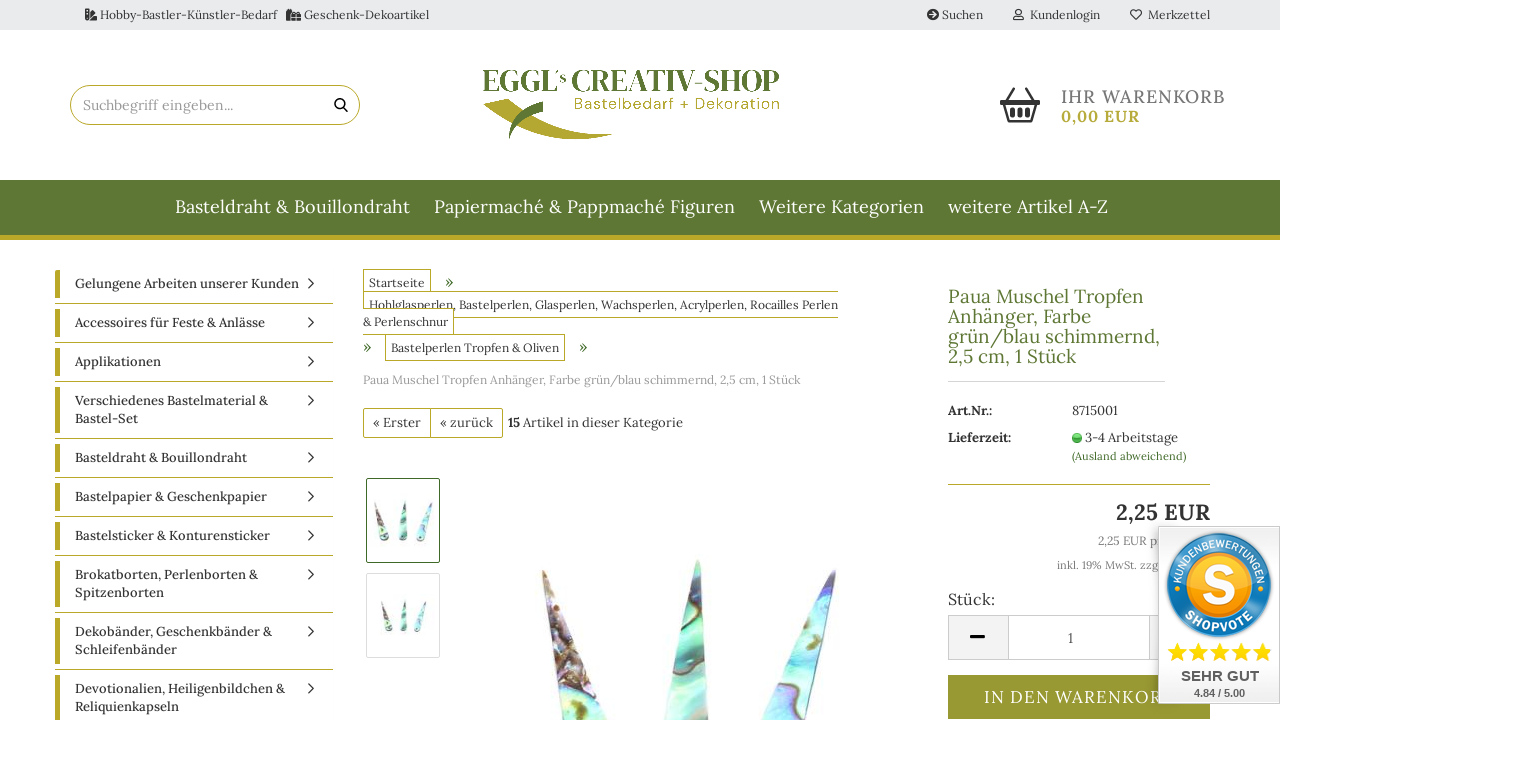

--- FILE ---
content_type: text/html; charset=utf-8
request_url: https://www.eggl-creativ.de/paua-muschel-tropfen-anhaenger-farbe-gruen-blau-schimmernd-2-5-cm-1-stueck.html
body_size: 23610
content:





	<!DOCTYPE html>
	<html xmlns="http://www.w3.org/1999/xhtml" dir="ltr" lang="de">
		
			<head>
				
					
					<!--

					=========================================================
					Shopsoftware by Gambio GmbH (c) 2005-2023 [www.gambio.de]
					=========================================================

					Gambio GmbH offers you highly scalable E-Commerce-Solutions and Services.
					The Shopsoftware is redistributable under the GNU General Public License (Version 2) [http://www.gnu.org/licenses/gpl-2.0.html].
					based on: E-Commerce Engine Copyright (c) 2006 xt:Commerce, created by Mario Zanier & Guido Winger and licensed under GNU/GPL.
					Information and contribution at http://www.xt-commerce.com

					=========================================================
					Please visit our website: www.gambio.de
					=========================================================

					-->
				

                

	

                    
                

				
					<meta name="viewport" content="width=device-width, initial-scale=1, minimum-scale=1.0, maximum-scale=1.0, user-scalable=no" />
				

				
					<meta http-equiv="Content-Type" content="text/html; charset=utf-8" />
		<meta name="language" content="de" />
		<meta name="keywords" content="strass,strasssteine,borten,spitzen,perlen,glanzbilder,klosterarbeiten,engel,weihnachtsengel,wachsköpfe,ziernieten" />
		<meta name="description" content="Diese tropfenförmigen Pauamuschel – Abalone Anhänger mit einem tollen Perlmuttschimmer, verzaubern durch viele Farben, die im Licht grandios funkeln. Jedes topfenförmige Stück aus Paua-Muschel, die an die Vielfalt und Weite des Ozeans erinnert, ist einmalig. Die Tropfen sind so ein unverwechselbares Unika und prima für Schmuckherstellung und Bastelobjekte." />
		<title>Abalone, Paua-Muschel, Irismuschel, Perlmutt, Paua-Shell, Power-Muschel, Tropfen Anhänger, Schmuckherstellung, Bastelzubehör</title>
		<meta property="og:title" content="Paua Muschel Tropfen Anh&auml;nger, Farbe gr&uuml;n/blau schimmernd, 2,5&nbsp;cm, 1&nbsp;St&uuml;ck" />
		<meta property="og:site_name" content="Eggl's Creativ-Shop" />
		<meta property="og:locale" content="de_DE" />
		<meta property="og:type" content="product" />
		<meta property="og:description" content="Diese tropfenförmigen Pauamuschel – Abalone Anhänger mit einem tollen Perlmuttschimmer, verzaubern durch viele Farben, die im Licht grandios funkeln. Jedes topfenförmige Stück aus Paua-Muschel, die an die Vielfalt und Weite des Ozeans erinnert..." />
		<meta property="og:image" content="https://www.eggl-creativ.de/images/product_images/info_images/8715001.jpg" />
		<meta property="og:image" content="https://www.eggl-creativ.de/images/product_images/info_images/8715001a.jpg" />

				

								
									

				
					<base href="https://www.eggl-creativ.de/" />
				

				
											
							<link rel="shortcut icon" href="https://www.eggl-creativ.de/images/logos/favicon.ico" type="image/x-icon" />
						
									

				
											
							<link rel="apple-touch-icon" href="https://www.eggl-creativ.de/images/logos/favicon.png" />
						
									

				
																		
								<link id="main-css" type="text/css" rel="stylesheet" href="public/theme/styles/system/main.min.css?bust=1763715067" />
							
															

				
					<meta name="robots" content="index,follow" />
		<link rel="canonical" href="https://www.eggl-creativ.de/paua-muschel-tropfen-anhaenger-farbe-gruen-blau-schimmernd-2-5-cm-1-stueck.html" />
		<meta property="og:url" content="https://www.eggl-creativ.de/paua-muschel-tropfen-anhaenger-farbe-gruen-blau-schimmernd-2-5-cm-1-stueck.html">
		
				

				
									

				
									

			</head>
		
		
			<body class="page-product-info"
				  data-gambio-namespace="https://www.eggl-creativ.de/public/theme/javascripts/system"
				  data-jse-namespace="https://www.eggl-creativ.de/JSEngine/build"
				  data-gambio-controller="initialize"
				  data-gambio-widget="input_number responsive_image_loader transitions image_maps modal history dropdown core_workarounds anchor"
				  data-input_number-separator=","
					>

				
					
				

				
									

				
									
		




	



	
		<div id="outer-wrapper" >
			
				<header id="header" class="navbar">
					
	





	<div id="topbar-container">
						
		
					

		
			<div class="navbar-topbar">
				
<nav class="hidden-xs" data-gambio-widget="menu link_crypter" data-menu-switch-element-position="false" data-menu-events='{"desktop": ["click"], "mobile": ["click"]}' data-menu-ignore-class="dropdown-menu">
	<ul class="nav navbar-nav navbar-left hidden-xs">
			<li class="navbar-topbar-item nav-left firstItem">
				<a>
					<i class="fas fa-swatchbook"></i> Hobby-Bastler-K&uuml;nstler-Bedarf&nbsp;&nbsp;&nbsp;<i class="fas fa-gifts"></i> Geschenk-Dekoartikel
				</a>
			</li>
		</ul>			
	</nav>

					<nav data-gambio-widget="menu link_crypter" data-menu-switch-element-position="false" data-menu-events='{"desktop": ["click"], "mobile": ["click"]}' data-menu-ignore-class="dropdown-menu">
						<ul class="nav navbar-nav navbar-right" data-menu-replace="partial">

                            <li class="navbar-topbar-item">
                                <ul id="secondaryNavigation" class="nav navbar-nav ignore-menu">
                                                                            
	<li class="navbar-topbar-item hidden-xs hidden-sm">
		<a title="Suchen" href="advanced_search.php"
							target="_self"
				>
			<span class="fa fa-arrow-circle-right visble-xs-block"></span>
			Suchen
		</a>
	</li>

                                                                    </ul>

                                <script id="secondaryNavigation-menu-template" type="text/mustache">
                                    
                                        <ul id="secondaryNavigation" class="nav navbar-nav">
                                            <li v-for="(item, index) in items" class="navbar-topbar-item hidden-xs content-manager-item">
                                                <a href="javascript:;" :title="item.title" @click="goTo(item.content)">
                                                    <span class="fa fa-arrow-circle-right visble-xs-block"></span>
                                                    {{item.title}}
                                                </a>
                                            </li>
                                        </ul>
                                    
                                </script>
                            </li>

							
															

							
															

							
															

							
															

							
															

							
							
																	
										<li class="dropdown navbar-topbar-item first">
											<a title="Anmeldung" href="/paua-muschel-tropfen-anhaenger-farbe-gruen-blau-schimmernd-2-5-cm-1-stueck.html#" class="dropdown-toggle" data-toggle-hover="dropdown">
												
																											
															<span class="fa fa-user-o"></span>
														
																									

												&nbsp;Kundenlogin
											</a>
											




	<ul class="dropdown-menu dropdown-menu-login arrow-top">
		
			<li class="arrow"></li>
		
		
		
			<li class="dropdown-header hidden-xs">Kundenlogin</li>
		
		
		
			<li>
				<form action="https://www.eggl-creativ.de/login.php?action=process" method="post" class="form-horizontal">
					<input type="hidden" name="return_url" value="https://www.eggl-creativ.de/paua-muschel-tropfen-anhaenger-farbe-gruen-blau-schimmernd-2-5-cm-1-stueck.html">
					<input type="hidden" name="return_url_hash" value="44ab69e327b352ea340b458ce4cd26f7c22cd36faeb08cbd1b66c4b66467b9ae">
					
						<div class="form-group">
							<input autocomplete="username" type="email" id="box-login-dropdown-login-username" class="form-control" placeholder="E-Mail" name="email_address" />
						</div>
					
					
                        <div class="form-group password-form-field" data-gambio-widget="show_password">
                            <input autocomplete="current-password" type="password" id="box-login-dropdown-login-password" class="form-control" placeholder="Passwort" name="password" />
                            <button class="btn show-password hidden" type="button">
                                <i class="fa fa-eye" aria-hidden="true"></i>
                            </button>
                        </div>
					
					
						<div class="dropdown-footer row">
							
	
								
									<input type="submit" class="btn btn-primary btn-block" value="Anmelden" />
								
								<ul>
									
										<li>
											<a title="Konto erstellen" href="https://www.eggl-creativ.de/shop.php?do=CreateRegistree">
												Konto erstellen
											</a>
										</li>
									
									
										<li>
											<a title="Passwort vergessen?" href="https://www.eggl-creativ.de/password_double_opt.php">
												Passwort vergessen?
											</a>
										</li>
									
								</ul>
							
	

	
						</div>
					
				</form>
			</li>
		
	</ul>


										</li>
									
															

							
																	
										<li class="navbar-topbar-item">
											<a href="https://www.eggl-creativ.de/wish_list.php" title="Merkzettel anzeigen">
												
																											
															<span class="fa fa-heart-o"></span>
														
																									

												&nbsp;Merkzettel
											</a>
										</li>
									
															

															
									<li class="navbar-topbar-item visible-xs">
										<a title="Suchen" href="advanced_search.php"
																							target="_self"
												>
											<span class="fa fa-arrow-circle-right"></span>
											&nbsp;Suchen
										</a>
									</li>
								
							
						</ul>
					</nav>
				
			</div>
		
	</div>




	<div class="inside">

		<div class="row">

			
							






	<div class="navbar-search collapse">
		
		
						<p class="navbar-search-header dropdown-header">Suchbegriff eingeben</p>
		
		
		
			<form action="advanced_search_result.php" method="get" data-gambio-widget="live_search">
		
				<div class="navbar-search-input-group input-group">
					<div class="navbar-search-input-group-btn input-group-btn custom-dropdown" data-dropdown-trigger-change="false" data-dropdown-trigger-no-change="false">
						
						


						
						
															
									<ul class="dropdown-menu">
																				
												<li><a href="#" data-rel="0">Alle</a></li>
											
																							
													<li><a href="#" data-rel="373">Gelungene Arbeiten unserer Kunden</a></li>
												
																							
													<li><a href="#" data-rel="202">Accessoires für Feste & Anlässe</a></li>
												
																							
													<li><a href="#" data-rel="318">Applikationen</a></li>
												
																							
													<li><a href="#" data-rel="260">Verschiedenes Bastelmaterial & Bastel-Set</a></li>
												
																							
													<li><a href="#" data-rel="231">Basteldraht & Bouillondraht</a></li>
												
																							
													<li><a href="#" data-rel="6">Bastelpapier & Geschenkpapier</a></li>
												
																							
													<li><a href="#" data-rel="314">Bastelsticker & Konturensticker</a></li>
												
																							
													<li><a href="#" data-rel="2">Brokatborten, Perlenborten & Spitzenborten</a></li>
												
																							
													<li><a href="#" data-rel="262">Dekobänder, Geschenkbänder & Schleifenbänder</a></li>
												
																							
													<li><a href="#" data-rel="251">Devotionalien, Heiligenbildchen & Reliquienkapseln</a></li>
												
																							
													<li><a href="#" data-rel="5">Dresdner Pappen, Dresdner Ornamente & Prägeartikel</a></li>
												
																							
													<li><a href="#" data-rel="279">Papiermaché & Pappmaché Figuren</a></li>
												
																							
													<li><a href="#" data-rel="259">Farben, Pinsel & Kleber</a></li>
												
																							
													<li><a href="#" data-rel="12">Federbäumchen-Zubehör</a></li>
												
																							
													<li><a href="#" data-rel="4">Glanzbilder, Oblaten & Bildkarten</a></li>
												
																							
													<li><a href="#" data-rel="256">Glas Glitter, Glas Glimmer & Glas Flitter</a></li>
												
																							
													<li><a href="#" data-rel="254">Glasstürze</a></li>
												
																							
													<li><a href="#" data-rel="171">Geschenkeanhänger & Verpackungen</a></li>
												
																							
													<li><a href="#" data-rel="319">Holzornamente, Holzkugeln, Holzbox & Bastelspan</a></li>
												
																							
													<li><a href="#" data-rel="3">Knöpfe</a></li>
												
																							
													<li><a href="#" data-rel="261">Kordeln, Litzen & Soutache</a></li>
												
																							
													<li><a href="#" data-rel="265">Krippen und Krippenzubehör</a></li>
												
																							
													<li><a href="#" data-rel="282">Krippenfiguren</a></li>
												
																							
													<li><a href="#" data-rel="332">Krippentiere</a></li>
												
																							
													<li><a href="#" data-rel="22">Metallornamente, Metallzierteile & Metallzierbänder</a></li>
												
																							
													<li><a href="#" data-rel="200">Miniatur Deko & Mini Bastelzubehör</a></li>
												
																							
													<li><a href="#" data-rel="229">Pailletten & Perlkappen</a></li>
												
																							
													<li><a href="#" data-rel="9">Hohlglasperlen, Bastelperlen, Glasperlen, Wachsperlen, Acrylperlen, Rocailles Perlen & Perlenschnur</a></li>
												
																							
													<li><a href="#" data-rel="365">Pfeifenputzer & Watteeier</a></li>
												
																							
													<li><a href="#" data-rel="157">Puppenhaar, Engelsfügel & Zubehör</a></li>
												
																							
													<li><a href="#" data-rel="312">Seidenbilder lose, Oval Bombiert & Klappkarten</a></li>
												
																							
													<li><a href="#" data-rel="24">Seidenblumen & Blütenstempel</a></li>
												
																							
													<li><a href="#" data-rel="203">Stickgarn & Strickschlauch</a></li>
												
																							
													<li><a href="#" data-rel="29">Strasssteine / Aufnähsteine & Bastelsteine</a></li>
												
																							
													<li><a href="#" data-rel="156">Strasssteinfassungen</a></li>
												
																							
													<li><a href="#" data-rel="152">Ziernieten, Strassnieten & Strass Splintnieten</a></li>
												
																							
													<li><a href="#" data-rel="317">Cabochon, Muggelsteine & Glassteine</a></li>
												
																							
													<li><a href="#" data-rel="138">Cabochon, Motive, Oval, Rund, Blumen & Gemme</a></li>
												
																							
													<li><a href="#" data-rel="168">Schmuck Bastel Zubehör</a></li>
												
																							
													<li><a href="#" data-rel="366">Streuteile, Aufnähteile & Dekohänger Acryl</a></li>
												
																							
													<li><a href="#" data-rel="10">Wachsköpfe, Jesuskind, Engel, Wachsmotiv & Wachsornamente</a></li>
												
																							
													<li><a href="#" data-rel="13">Ostern/Frühjahr Bastelmaterial & Dekoration</a></li>
												
																							
													<li><a href="#" data-rel="11">Weihnachtensengel & Weihnachsdekoration</a></li>
												
																							
													<li><a href="#" data-rel="335">Bildergalerien</a></li>
												
																														</ul>
								
													
						
						
															
									<select name="categories_id">
										<option value="0">Alle</option>
																																	
													<option value="373">Gelungene Arbeiten unserer Kunden</option>
												
																							
													<option value="202">Accessoires für Feste & Anlässe</option>
												
																							
													<option value="318">Applikationen</option>
												
																							
													<option value="260">Verschiedenes Bastelmaterial & Bastel-Set</option>
												
																							
													<option value="231">Basteldraht & Bouillondraht</option>
												
																							
													<option value="6">Bastelpapier & Geschenkpapier</option>
												
																							
													<option value="314">Bastelsticker & Konturensticker</option>
												
																							
													<option value="2">Brokatborten, Perlenborten & Spitzenborten</option>
												
																							
													<option value="262">Dekobänder, Geschenkbänder & Schleifenbänder</option>
												
																							
													<option value="251">Devotionalien, Heiligenbildchen & Reliquienkapseln</option>
												
																							
													<option value="5">Dresdner Pappen, Dresdner Ornamente & Prägeartikel</option>
												
																							
													<option value="279">Papiermaché & Pappmaché Figuren</option>
												
																							
													<option value="259">Farben, Pinsel & Kleber</option>
												
																							
													<option value="12">Federbäumchen-Zubehör</option>
												
																							
													<option value="4">Glanzbilder, Oblaten & Bildkarten</option>
												
																							
													<option value="256">Glas Glitter, Glas Glimmer & Glas Flitter</option>
												
																							
													<option value="254">Glasstürze</option>
												
																							
													<option value="171">Geschenkeanhänger & Verpackungen</option>
												
																							
													<option value="319">Holzornamente, Holzkugeln, Holzbox & Bastelspan</option>
												
																							
													<option value="3">Knöpfe</option>
												
																							
													<option value="261">Kordeln, Litzen & Soutache</option>
												
																							
													<option value="265">Krippen und Krippenzubehör</option>
												
																							
													<option value="282">Krippenfiguren</option>
												
																							
													<option value="332">Krippentiere</option>
												
																							
													<option value="22">Metallornamente, Metallzierteile & Metallzierbänder</option>
												
																							
													<option value="200">Miniatur Deko & Mini Bastelzubehör</option>
												
																							
													<option value="229">Pailletten & Perlkappen</option>
												
																							
													<option value="9">Hohlglasperlen, Bastelperlen, Glasperlen, Wachsperlen, Acrylperlen, Rocailles Perlen & Perlenschnur</option>
												
																							
													<option value="365">Pfeifenputzer & Watteeier</option>
												
																							
													<option value="157">Puppenhaar, Engelsfügel & Zubehör</option>
												
																							
													<option value="312">Seidenbilder lose, Oval Bombiert & Klappkarten</option>
												
																							
													<option value="24">Seidenblumen & Blütenstempel</option>
												
																							
													<option value="203">Stickgarn & Strickschlauch</option>
												
																							
													<option value="29">Strasssteine / Aufnähsteine & Bastelsteine</option>
												
																							
													<option value="156">Strasssteinfassungen</option>
												
																							
													<option value="152">Ziernieten, Strassnieten & Strass Splintnieten</option>
												
																							
													<option value="317">Cabochon, Muggelsteine & Glassteine</option>
												
																							
													<option value="138">Cabochon, Motive, Oval, Rund, Blumen & Gemme</option>
												
																							
													<option value="168">Schmuck Bastel Zubehör</option>
												
																							
													<option value="366">Streuteile, Aufnähteile & Dekohänger Acryl</option>
												
																							
													<option value="10">Wachsköpfe, Jesuskind, Engel, Wachsmotiv & Wachsornamente</option>
												
																							
													<option value="13">Ostern/Frühjahr Bastelmaterial & Dekoration</option>
												
																							
													<option value="11">Weihnachtensengel & Weihnachsdekoration</option>
												
																							
													<option value="335">Bildergalerien</option>
												
																														</select>
								
													
						
					</div>

					
					<button type="submit" class="form-control-feedback">
						<img src="public/theme/images/svgs/search.svg" class="gx-search-input svg--inject" alt="">
					</button>
					

					<input type="text" name="keywords" placeholder="Suchbegriff eingeben..." class="form-control search-input" autocomplete="off" />

				</div>
		
				
									<input type="hidden" value="1" name="inc_subcat" />
								
				
					<div class="navbar-search-footer visible-xs-block">
						
							<button class="btn btn-primary btn-block" type="submit">
								Suchbegriff eingeben...
							</button>
						
						
							<a href="advanced_search.php" class="btn btn-default btn-block" title="Erweiterte Suche">
								Erweiterte Suche
							</a>
						
					</div>
				
				
				<div class="search-result-container"></div>
		
			</form>
		
	</div>


					

		
												
			<div class="navbar-header" data-gambio-widget="mobile_menu">
									
							
		<div id="navbar-brand" class="navbar-brand">
			<a href="https://www.eggl-creativ.de/" title="Eggl&#039;s Creativ-Shop">
				<img id="main-header-logo" class="img-responsive" src="https://www.eggl-creativ.de/images/logos/logo-eggls-creative_logo.png" alt="Eggl&#039;s Creativ-Shop-Logo">
			</a>
		</div>
	
					
								
					
	
	
			
	
		<button type="button" class="navbar-toggle" data-mobile_menu-target="#categories .navbar-collapse"
		        data-mobile_menu-body-class="categories-open" data-mobile_menu-toggle-content-visibility>
			<img src="public/theme/images/svgs/bars.svg" class="gx-menu svg--inject" alt="">
		</button>
	
	
	
		<button type="button" class="navbar-toggle cart-icon" data-mobile_menu-location="shopping_cart.php">
			<img src="public/theme/images/svgs/basket.svg" class="gx-cart-basket svg--inject" alt="">
			<span class="cart-products-count hidden">
				0
			</span>
		</button>
	
	
			
			<button type="button" class="navbar-toggle" data-mobile_menu-target=".navbar-search" data-mobile_menu-body-class="search-open"
					data-mobile_menu-toggle-content-visibility>
				<img src="public/theme/images/svgs/search.svg" class="gx-search svg--inject" alt="">
			</button>
		
	
				
			</div>
		

		

		
					

		
    		<!-- layout_header honeygrid -->
							
					


	<nav id="cart-container" class="navbar-cart" data-gambio-widget="menu cart_dropdown" data-menu-switch-element-position="false">
		
			<ul class="cart-container-inner">
				
					<li>
						<a href="https://www.eggl-creativ.de/shopping_cart.php" class="dropdown-toggle">
							
								<img src="public/theme/images/svgs/basket2.svg" alt="" class="gx-cart-basket svg--inject">
								<span class="cart">
									Ihr Warenkorb<br />
									<span class="products">
										0,00 EUR
									</span>
								</span>
							
							
																	<span class="cart-products-count hidden">
										
									</span>
															
						</a>

						
							



	<ul class="dropdown-menu arrow-top cart-dropdown cart-empty">
		
			<li class="arrow"></li>
		
	
		
					
	
		
			<li class="cart-dropdown-inside">
		
				
									
				
									
						<div class="cart-empty">
							Sie haben noch keine Artikel in Ihrem Warenkorb.
						</div>
					
								
			</li>
		
	</ul>
						
					</li>
				
			</ul>
		
	</nav>

				
					

		</div>

	</div>









	<noscript>
		<div class="alert alert-danger noscript-notice">
			JavaScript ist in Ihrem Browser deaktiviert. Aktivieren Sie JavaScript, um alle Funktionen des Shops nutzen und alle Inhalte sehen zu können.
		</div>
	</noscript>



			
						


	<div id="categories">
		<div class="navbar-collapse collapse">
			
				<nav class="navbar-default navbar-categories" data-gambio-widget="menu">
					
						<ul class="level-1 nav navbar-nav">
                             
															
								
															
								
															
								
															
								
															
									
									<li class="level-1-child" data-id="231">
										
											<a class="dropdown-toggle" href="https://www.eggl-creativ.de/basteldraht-bouillondraht-effektdraht-wickelmaterial/" title="Basteldraht &amp; Bouillondraht">
												
													Basteldraht &amp; Bouillondraht
												
																							</a>
										
										
										
																					
										
									</li>
								
						
															
								
															
								
															
								
															
								
															
								
															
								
															
									
									<li class="level-1-child" data-id="279">
										
											<a class="dropdown-toggle" href="https://www.eggl-creativ.de/papiermache-pappmache-figuren/" title="Papiermaché &amp; Pappmaché Figuren">
												
													Papiermaché &amp; Pappmaché Figuren
												
																							</a>
										
										
										
																					
										
									</li>
								
						
															
								
															
								
															
									
									<li class="level-1-child" data-id="4">
										
											<a class="dropdown-toggle" href="https://www.eggl-creativ.de/glanzbilder-oblaten-bildkarten/" title="Glanzbilder, Oblaten &amp; Bildkarten">
												
													Glanzbilder, Oblaten &amp; Bildkarten
												
																							</a>
										
										
										
																					
										
									</li>
								
						
															
								
															
								
															
								
															
								
															
								
															
								
															
								
															
								
															
								
															
								
															
								
															
								
															
								
															
								
															
								
															
								
															
								
															
								
															
									
									<li class="level-1-child" data-id="29">
										
											<a class="dropdown-toggle" href="https://www.eggl-creativ.de/strasssteine/" title="Strasssteine / Aufnähsteine &amp; Bastelsteine">
												
													Strasssteine / Aufnähsteine &amp; Bastelsteine
												
																							</a>
										
										
										
																					
										
									</li>
								
						
															
								
															
								
															
								
															
								
															
								
															
								
															
								
															
								
															
								
															
								
														
							



	
					
				<li id="mainNavigation" class="custom custom-entries hidden-xs">
											
							<a  data-id="top_custom-0"
							   href="https://www.eggl-creativ.de/info/weitere-artikel-a-z.html"
							   							   title="weitere Artikel A-Z">
									weitere Artikel A-Z
							</a>
						
									</li>
			

            <script id="mainNavigation-menu-template" type="text/mustache">
                
				    <li id="mainNavigation" class="custom custom-entries hidden-xs">
                        <a v-for="(item, index) in items" href="javascript:;" @click="goTo(item.content)">
                            {{item.title}}
                        </a>
                    </li>
                
            </script>

							
					<li class="dropdown custom topmenu-content visible-xs" data-id="top_custom-0">
						
							<a class="dropdown-toggle"
								   href="https://www.eggl-creativ.de/info/weitere-artikel-a-z.html"
								   								   title="weitere Artikel A-Z">
								weitere Artikel A-Z
							</a>
						
					</li>
				
						


							
							
								<li class="dropdown dropdown-more" style="display: none">
									<a class="dropdown-toggle" href="#" title="">
										Weitere Kategorien
									</a>
									<ul class="level-2 dropdown-menu ignore-menu"></ul>
								</li>
							
			
						</ul>
					
				</nav>
			
		</div>
	</div>

		
					</header>
			

			
				
			

			
				<div id="wrapper">
					<div class="row">

						
							<div id="main">
								<div class="main-inside">
									
										
	
			<script type="application/ld+json">{"@context":"https:\/\/schema.org","@type":"BreadcrumbList","itemListElement":[{"@type":"ListItem","position":1,"name":"Startseite","item":"https:\/\/www.eggl-creativ.de\/"},{"@type":"ListItem","position":2,"name":"Hohlglasperlen, Bastelperlen, Glasperlen, Wachsperlen, Acrylperlen, Rocailles\u00a0Perlen & Perlenschnur","item":"https:\/\/www.eggl-creativ.de\/perlen-bastelperlen-glasperlen-glaswachsperlen-acrylperlen-rocailles-perlen-perlenschnur\/"},{"@type":"ListItem","position":3,"name":"Bastelperlen Tropfen & Oliven","item":"https:\/\/www.eggl-creativ.de\/perlen-bastelperlen-glasperlen-glaswachsperlen-acrylperlen-rocailles-perlen-perlenschnur\/bastelperlen-tropfen-oliven\/"},{"@type":"ListItem","position":4,"name":"Paua Muschel Tropfen Anh\u00e4nger, Farbe gr\u00fcn\/blau schimmernd, 2,5\u00a0cm, 1\u00a0St\u00fcck","item":"https:\/\/www.eggl-creativ.de\/paua-muschel-tropfen-anhaenger-farbe-gruen-blau-schimmernd-2-5-cm-1-stueck.html"}]}</script>
	    
		<div id="breadcrumb_navi">
            				<span class="breadcrumbEntry">
													<a href="https://www.eggl-creativ.de/" class="headerNavigation">
								<span>Startseite</span>
							</a>
											</span>
                <span class="breadcrumbSeparator"> &raquo; </span>            				<span class="breadcrumbEntry">
													<a href="https://www.eggl-creativ.de/perlen-bastelperlen-glasperlen-glaswachsperlen-acrylperlen-rocailles-perlen-perlenschnur/" class="headerNavigation">
								<span>Hohlglasperlen, Bastelperlen, Glasperlen, Wachsperlen, Acrylperlen, Rocailles Perlen & Perlenschnur</span>
							</a>
											</span>
                <span class="breadcrumbSeparator"> &raquo; </span>            				<span class="breadcrumbEntry">
													<a href="https://www.eggl-creativ.de/perlen-bastelperlen-glasperlen-glaswachsperlen-acrylperlen-rocailles-perlen-perlenschnur/bastelperlen-tropfen-oliven/" class="headerNavigation">
								<span>Bastelperlen Tropfen & Oliven</span>
							</a>
											</span>
                <span class="breadcrumbSeparator"> &raquo; </span>            				<span class="breadcrumbEntry">
													<span>Paua Muschel Tropfen Anhänger, Farbe grün/blau schimmernd, 2,5 cm, 1 Stück</span>
                        					</span>
                            		</div>
    


									

									
										<div id="shop-top-banner">
																					</div>
									

									
										
											
											
										




	
		


	<div id="product_navigation" class="panel-pagination">
		<nav>
			
				<ul class="pagination">
											
							<li>
								<a href="wachsperlen-olivenform-champange-5mmx2-5mm-2-5g.html">&laquo; Erster</a>
							</li>
						
							
											
							<li>
								<a href="acrylglasstein-herz-kristallab-23mm-10stueck.html">&laquo; zurück</a>
							</li>
						
							
							
									</ul>
			
			
			
				<span><strong>15</strong> Artikel in dieser Kategorie</span>
			
		</nav>
	</div>

	

			<script type="application/ld+json">
			{"@context":"http:\/\/schema.org","@type":"Product","name":"Paua Muschel Tropfen Anh\u00e4nger, Farbe gr\u00fcn\/blau schimmernd, 2,5\u00a0cm, 1\u00a0St\u00fcck","description":"Farbe: blau, grau, silbern, Perlmutt mehrfarbig  Material: Bunte Muschelschale (Paua Muschel Abalone)  Gr&ouml;sse: 2,5 cm lang  Bohrung: &Oslash; 0,8 mm  Menge: 1 St&uuml;ck    Diese tropfenf&ouml;rmigen Pauamuschel &ndash; Abalone Anh&auml;nger mit einem tollen Perlmuttschimmer, verzaubern durch viele Farben, die im Licht grandios funkeln. Jedes topfenf&ouml;rmige St&uuml;ck aus Paua-Muschel, die an die Vielfalt und Weite des Ozeans erinnert, ist einmalig. Die Tropfen sind so ein unverwechselbares Unika und prima f&uuml;r Schmuckherstellung und Bastelobjekte. Paua (Abalone) Muschel ist ein Naturprodukt mit einzigartigem Farbspiel; kleinere Abweichungen in Struktur und Farbe von dem abgebildeten Foto sind deshalb gegeben.    \t&nbsp;        \t&nbsp;  \t  \t\t Achtung: Nicht f&uuml;r Kinder unter 3 Jahren geeignet, es besteht Erstickungsgefahr durch verschluckbare Kleinteile  \t  ","image":["https:\/\/www.eggl-creativ.de\/images\/product_images\/info_images\/8715001.jpg","https:\/\/www.eggl-creativ.de\/images\/product_images\/info_images\/8715001a.jpg"],"url":"https:\/\/www.eggl-creativ.de\/paua-muschel-tropfen-anhaenger-farbe-gruen-blau-schimmernd-2-5-cm-1-stueck.html","itemCondition":"NewCondition","offers":{"@type":"Offer","availability":"InStock","price":"2.25","priceCurrency":"EUR","priceSpecification":{"@type":"http:\/\/schema.org\/UnitPriceSpecification","price":"2.25","priceCurrency":"EUR","valueAddedTaxIncluded":true,"referenceQuantity":{"@type":"QuantitativeValue","value":"1.0000","unitText":"1 St\u00fcck"}},"url":"https:\/\/www.eggl-creativ.de\/paua-muschel-tropfen-anhaenger-farbe-gruen-blau-schimmernd-2-5-cm-1-stueck.html","priceValidUntil":"2100-01-01 00:00:00"},"model":"8715001","sku":"8715001","manufacturer":{"@type":"Organization","name":"Eggl GmbH"}}
		</script>
		
	<div class="product-info product-info-default row">
		
		
			<div id="product_image_layer">
			
	<div class="product-info-layer-image">
		<div class="product-info-image-inside">
										


    		<script>
            
            window.addEventListener('DOMContentLoaded', function(){
				$.extend(true, $.magnificPopup.defaults, { 
					tClose: 'Schlie&szlig;en (Esc)', // Alt text on close button
					tLoading: 'L&auml;dt...', // Text that is displayed during loading. Can contain %curr% and %total% keys
					
					gallery: { 
						tPrev: 'Vorgänger (Linke Pfeiltaste)', // Alt text on left arrow
						tNext: 'Nachfolger (Rechte Pfeiltaste)', // Alt text on right arrow
						tCounter: '%curr% von %total%' // Markup for "1 of 7" counter
						
					}
				});
			});
            
		</script>
    



	
			
	
	<div>
		<div id="product-info-layer-image" class="swiper-container" data-gambio-_widget="swiper" data-swiper-target="" data-swiper-controls="#product-info-layer-thumbnails" data-swiper-slider-options='{"breakpoints": [], "initialSlide": 0, "pagination": ".js-product-info-layer-image-pagination", "nextButton": ".js-product-info-layer-image-button-next", "prevButton": ".js-product-info-layer-image-button-prev", "effect": "fade", "autoplay": null, "initialSlide": ""}' >
			<div class="swiper-wrapper" >
			
				
											
															
																	

								
																			
																					
																	

								
									
			<div class="swiper-slide" >
				<div class="swiper-slide-inside ">
									
						<img class="img-responsive"
																								src="images/product_images/popup_images/8715001.jpg"
								 alt="Abalone, Paua-Muschel, Irismuschel, Perlmutt, Paua-Shell, Power-Muschel, Tropfen Anhänger, Schmuckherstellung, Bastelzubehör"								 title="Abalone, Paua-Muschel, Irismuschel, Perlmutt, Paua-Shell, Power-Muschel, Tropfen Anhänger, Schmuckherstellung, Bastelzubehör"								 data-magnifier-src="images/product_images/original_images/8715001.jpg"						/>
					
							</div>
			</div>
	
								
															
																	

								
																			
																					
																	

								
									
			<div class="swiper-slide"  data-index="1">
				<div class="swiper-slide-inside ">
									
						<img class="img-responsive"
								 style="margin-top: 30px;"																src="images/product_images/popup_images/8715001a.jpg"
								 alt="Paua Muschel Tropfen Anhänger, Farbe grün/blau schimmernd, 2,5 cm, 1 Stück"								 title="Paua Muschel Tropfen Anhänger, Farbe grün/blau schimmernd, 2,5 cm, 1 Stück"								 data-magnifier-src="images/product_images/original_images/8715001a.jpg"						/>
					
							</div>
			</div>
	
								
													
									
			</div>
			
			
				<script type="text/mustache">
					<template>
						
							{{#.}}
								<div class="swiper-slide {{className}}">
									<div class="swiper-slide-inside">
										<img {{{srcattr}}} alt="{{title}}" title="{{title}}" />
									</div>
								</div>
							{{/.}}
						
					</template>
				</script>
			
			
	</div>
	
	
					
				<div class="js-product-info-layer-image-button-prev swiper-button-prev"></div>
			
			
				<div class="js-product-info-layer-image-button-next swiper-button-next"></div>
			
			
	
	</div>
	
	
			

								</div>
	</div>

				
			<div class="product-info-layer-thumbnails">
				


    		<script>
            
            window.addEventListener('DOMContentLoaded', function(){
				$.extend(true, $.magnificPopup.defaults, { 
					tClose: 'Schlie&szlig;en (Esc)', // Alt text on close button
					tLoading: 'L&auml;dt...', // Text that is displayed during loading. Can contain %curr% and %total% keys
					
					gallery: { 
						tPrev: 'Vorgänger (Linke Pfeiltaste)', // Alt text on left arrow
						tNext: 'Nachfolger (Rechte Pfeiltaste)', // Alt text on right arrow
						tCounter: '%curr% von %total%' // Markup for "1 of 7" counter
						
					}
				});
			});
            
		</script>
    



	
			
	
	<div>
		<div id="product-info-layer-thumbnails" class="swiper-container" data-gambio-_widget="swiper" data-swiper-target="#product-info-layer-image" data-swiper-controls="" data-swiper-slider-options='{"breakpoints": [], "initialSlide": 0, "pagination": ".js-product-info-layer-thumbnails-pagination", "nextButton": ".js-product-info-layer-thumbnails-button-next", "prevButton": ".js-product-info-layer-thumbnails-button-prev", "spaceBetween": 10, "loop": false, "slidesPerView": "auto", "autoplay": null, "initialSlide": ""}' data-swiper-breakpoints="[]">
			<div class="swiper-wrapper" >
			
				
											
															
																	

								
																	

								
									
			<div class="swiper-slide" >
				<div class="swiper-slide-inside ">
									
						<div class="align-middle">
							<img
									class="img-responsive"
																		src="images/product_images/gallery_images/8715001.jpg"
									 alt="Preview: Abalone, Paua-Muschel, Irismuschel, Perlmutt, Paua-Shell, Power-Muschel, Tropfen Anhänger, Schmuckherstellung, Bastelzubehör"									 title="Preview: Abalone, Paua-Muschel, Irismuschel, Perlmutt, Paua-Shell, Power-Muschel, Tropfen Anhänger, Schmuckherstellung, Bastelzubehör"									 data-magnifier-src="images/product_images/original_images/8715001.jpg"							/>
						</div>
					
							</div>
			</div>
	
								
															
																	

								
																	

								
									
			<div class="swiper-slide"  data-index="1">
				<div class="swiper-slide-inside ">
									
						<div class="align-middle">
							<img
									class="img-responsive"
																		src="images/product_images/gallery_images/8715001a.jpg"
									 alt="Preview: Paua Muschel Tropfen Anhänger, Farbe grün/blau schimmernd, 2,5 cm, 1 Stück"									 title="Preview: Paua Muschel Tropfen Anhänger, Farbe grün/blau schimmernd, 2,5 cm, 1 Stück"									 data-magnifier-src="images/product_images/original_images/8715001a.jpg"							/>
						</div>
					
							</div>
			</div>
	
								
													
									
			</div>
			
			
				<script type="text/mustache">
					<template>
						
							{{#.}}
								<div class="swiper-slide {{className}}">
									<div class="swiper-slide-inside">
										<img {{{srcattr}}} alt="{{title}}" title="{{title}}" />
									</div>
								</div>
							{{/.}}
						
					</template>
				</script>
			
			
	</div>
	
	
			
	
	</div>
	
	
			

			</div>
		
		

			</div>
					

		
			<div class="product-info-content col-xs-12" data-gambio-widget="cart_handler" data-cart_handler-page="product-info">

				
					<div class="row">
						
						
							<div class="product-info-title-mobile  col-xs-12 visible-xs-block visible-sm-block">
								
									<span>Paua Muschel Tropfen Anhänger, Farbe grün/blau schimmernd, 2,5 cm, 1 Stück</span>
								

								
									<div>
																			</div>
								
							</div>
						

						
							
						

						
								
		<div class="product-info-stage col-xs-12 col-md-8">

			<div id="image-collection-container">
					
		<div class="product-info-image has-zoom" data-gambio-widget="image_gallery magnifier" data-magnifier-target=".magnifier-target">
			<div class="product-info-image-inside">
				


    		<script>
            
            window.addEventListener('DOMContentLoaded', function(){
				$.extend(true, $.magnificPopup.defaults, { 
					tClose: 'Schlie&szlig;en (Esc)', // Alt text on close button
					tLoading: 'L&auml;dt...', // Text that is displayed during loading. Can contain %curr% and %total% keys
					
					gallery: { 
						tPrev: 'Vorgänger (Linke Pfeiltaste)', // Alt text on left arrow
						tNext: 'Nachfolger (Rechte Pfeiltaste)', // Alt text on right arrow
						tCounter: '%curr% von %total%' // Markup for "1 of 7" counter
						
					}
				});
			});
            
		</script>
    



	
			
	
	<div>
		<div id="product_image_swiper" class="swiper-container" data-gambio-widget="swiper" data-swiper-target="" data-swiper-controls="#product_thumbnail_swiper, #product_thumbnail_swiper_mobile" data-swiper-slider-options='{"breakpoints": [], "initialSlide": 0, "pagination": ".js-product_image_swiper-pagination", "nextButton": ".js-product_image_swiper-button-next", "prevButton": ".js-product_image_swiper-button-prev", "effect": "fade", "autoplay": null}' >
			<div class="swiper-wrapper" >
			
				
											
															
																	

								
																	

								
									
			<div class="swiper-slide" >
				<div class="swiper-slide-inside ">
									
						<a onclick="return false" href="images/product_images/original_images/8715001.jpg" title="Abalone, Paua-Muschel, Irismuschel, Perlmutt, Paua-Shell, Power-Muschel, Tropfen Anhänger, Schmuckherstellung, Bastelzubehör">
							<img class="img-responsive"
																											src="images/product_images/info_images/8715001.jpg"
									 alt="Abalone, Paua-Muschel, Irismuschel, Perlmutt, Paua-Shell, Power-Muschel, Tropfen Anhänger, Schmuckherstellung, Bastelzubehör"									 title="Abalone, Paua-Muschel, Irismuschel, Perlmutt, Paua-Shell, Power-Muschel, Tropfen Anhänger, Schmuckherstellung, Bastelzubehör"									 data-magnifier-src="images/product_images/original_images/8715001.jpg"							/>
						</a>
					
							</div>
			</div>
	
								
															
																	

								
																	

								
									
			<div class="swiper-slide"  data-index="1">
				<div class="swiper-slide-inside ">
									
						<a onclick="return false" href="images/product_images/original_images/8715001a.jpg" title="Paua Muschel Tropfen Anhänger, Farbe grün/blau schimmernd, 2,5 cm, 1 Stück">
							<img class="img-responsive"
									 style="margin-top: 30px;"																		src="images/product_images/info_images/8715001a.jpg"
									 alt="Paua Muschel Tropfen Anhänger, Farbe grün/blau schimmernd, 2,5 cm, 1 Stück"									 title="Paua Muschel Tropfen Anhänger, Farbe grün/blau schimmernd, 2,5 cm, 1 Stück"									 data-magnifier-src="images/product_images/original_images/8715001a.jpg"							/>
						</a>
					
							</div>
			</div>
	
								
													
									
			</div>
			
			
				<script type="text/mustache">
					<template>
						
							{{#.}}
								<div class="swiper-slide {{className}}">
									<div class="swiper-slide-inside">
										<img {{{srcattr}}} alt="{{title}}" title="{{title}}" />
									</div>
								</div>
							{{/.}}
						
					</template>
				</script>
			
			
	</div>
	
	
			
	
	</div>
	
	
			

			</div>
			<input type="hidden" id="current-gallery-hash" value="ea3201081389fea825acfca27758a34e">
		</div>
	

	
		<div class="product-info-thumbnails hidden-xs hidden-sm swiper-vertical">
			


    		<script>
            
            window.addEventListener('DOMContentLoaded', function(){
				$.extend(true, $.magnificPopup.defaults, { 
					tClose: 'Schlie&szlig;en (Esc)', // Alt text on close button
					tLoading: 'L&auml;dt...', // Text that is displayed during loading. Can contain %curr% and %total% keys
					
					gallery: { 
						tPrev: 'Vorgänger (Linke Pfeiltaste)', // Alt text on left arrow
						tNext: 'Nachfolger (Rechte Pfeiltaste)', // Alt text on right arrow
						tCounter: '%curr% von %total%' // Markup for "1 of 7" counter
						
					}
				});
			});
            
		</script>
    



	
			
	
	<div>
		<div id="product_thumbnail_swiper" class="swiper-container" data-gambio-widget="swiper" data-swiper-target="#product_image_swiper" data-swiper-controls="" data-swiper-slider-options='{"breakpoints": [], "initialSlide": 0, "pagination": ".js-product_thumbnail_swiper-pagination", "nextButton": ".js-product_thumbnail_swiper-button-next", "prevButton": ".js-product_thumbnail_swiper-button-prev", "spaceBetween": 10, "loop": false, "direction": "vertical", "slidesPerView": 4, "autoplay": null}' data-swiper-breakpoints="[]">
			<div class="swiper-wrapper" >
			
				
											
															
																	

								
																	

								
									
			<div class="swiper-slide" >
				<div class="swiper-slide-inside vertical">
									
						<div class="align-middle">
							<img
									class="img-responsive"
																		src="images/product_images/gallery_images/8715001.jpg"
									 alt="Preview: Abalone, Paua-Muschel, Irismuschel, Perlmutt, Paua-Shell, Power-Muschel, Tropfen Anhänger, Schmuckherstellung, Bastelzubehör"									 title="Preview: Abalone, Paua-Muschel, Irismuschel, Perlmutt, Paua-Shell, Power-Muschel, Tropfen Anhänger, Schmuckherstellung, Bastelzubehör"									 data-magnifier-src="images/product_images/original_images/8715001.jpg"							/>
						</div>
					
							</div>
			</div>
	
								
															
																	

								
																	

								
									
			<div class="swiper-slide"  data-index="1">
				<div class="swiper-slide-inside vertical">
									
						<div class="align-middle">
							<img
									class="img-responsive"
																		src="images/product_images/gallery_images/8715001a.jpg"
									 alt="Preview: Paua Muschel Tropfen Anhänger, Farbe grün/blau schimmernd, 2,5 cm, 1 Stück"									 title="Preview: Paua Muschel Tropfen Anhänger, Farbe grün/blau schimmernd, 2,5 cm, 1 Stück"									 data-magnifier-src="images/product_images/original_images/8715001a.jpg"							/>
						</div>
					
							</div>
			</div>
	
								
													
									
			</div>
			
			
				<script type="text/mustache">
					<template>
						
							{{#.}}
								<div class="swiper-slide {{className}}">
									<div class="swiper-slide-inside">
										<img {{{srcattr}}} alt="{{title}}" title="{{title}}" />
									</div>
								</div>
							{{/.}}
						
					</template>
				</script>
			
			
	</div>
	
	
			
	
	</div>
	
	
			

		</div>
		<div class="product-info-thumbnails-mobile col-xs-12 visible-xs-block visible-sm-block">
			


    		<script>
            
            window.addEventListener('DOMContentLoaded', function(){
				$.extend(true, $.magnificPopup.defaults, { 
					tClose: 'Schlie&szlig;en (Esc)', // Alt text on close button
					tLoading: 'L&auml;dt...', // Text that is displayed during loading. Can contain %curr% and %total% keys
					
					gallery: { 
						tPrev: 'Vorgänger (Linke Pfeiltaste)', // Alt text on left arrow
						tNext: 'Nachfolger (Rechte Pfeiltaste)', // Alt text on right arrow
						tCounter: '%curr% von %total%' // Markup for "1 of 7" counter
						
					}
				});
			});
            
		</script>
    



	
			
	
	<div>
		<div id="product_thumbnail_swiper_mobile" class="swiper-container" data-gambio-widget="swiper" data-swiper-target="#product_image_swiper" data-swiper-controls="" data-swiper-slider-options='{"breakpoints": [], "initialSlide": 0, "pagination": ".js-product_thumbnail_swiper_mobile-pagination", "nextButton": ".js-product_thumbnail_swiper_mobile-button-next", "prevButton": ".js-product_thumbnail_swiper_mobile-button-prev", "spaceBetween": 10, "loop": false, "direction": "horizontal", "slidesPerView": 4, "autoplay": null}' data-swiper-breakpoints="[]">
			<div class="swiper-wrapper" >
			
				
											
															
																	

								
																	

								
									
			<div class="swiper-slide" >
				<div class="swiper-slide-inside ">
									
						<div class="align-vertical">
							<img
																		src="images/product_images/gallery_images/8715001.jpg"
									 alt="Mobile Preview: Abalone, Paua-Muschel, Irismuschel, Perlmutt, Paua-Shell, Power-Muschel, Tropfen Anhänger, Schmuckherstellung, Bastelzubehör"									 title="Mobile Preview: Abalone, Paua-Muschel, Irismuschel, Perlmutt, Paua-Shell, Power-Muschel, Tropfen Anhänger, Schmuckherstellung, Bastelzubehör"									 data-magnifier-src="images/product_images/original_images/8715001.jpg"							/>
						</div>
					
							</div>
			</div>
	
								
															
																	

								
																	

								
									
			<div class="swiper-slide"  data-index="1">
				<div class="swiper-slide-inside ">
									
						<div class="align-vertical">
							<img
																		src="images/product_images/gallery_images/8715001a.jpg"
									 alt="Mobile Preview: Paua Muschel Tropfen Anhänger, Farbe grün/blau schimmernd, 2,5 cm, 1 Stück"									 title="Mobile Preview: Paua Muschel Tropfen Anhänger, Farbe grün/blau schimmernd, 2,5 cm, 1 Stück"									 data-magnifier-src="images/product_images/original_images/8715001a.jpg"							/>
						</div>
					
							</div>
			</div>
	
								
													
									
			</div>
			
			
				<script type="text/mustache">
					<template>
						
							{{#.}}
								<div class="swiper-slide {{className}}">
									<div class="swiper-slide-inside">
										<img {{{srcattr}}} alt="{{title}}" title="{{title}}" />
									</div>
								</div>
							{{/.}}
						
					</template>
				</script>
			
			
	</div>
	
	
			
	
	</div>
	
	
			

		</div>
	
			</div>

			
                
							

		</div>
	

						
						
						
														<div class="product-info-details col-xs-12 col-md-4" data-gambio-widget="stickybox product_min_height_fix">
				
								
									<div class="loading-overlay"></div>
									<div class="magnifier-overlay"></div>
									<div class="magnifier-target">
										<div class="preloader"></div>
									</div>
								

								
																	
				
								
									
								
								
								
									<form action="product_info.php?gm_boosted_product=paua-muschel-tropfen-anhaenger-farbe-gruen-blau-schimmernd-2-5-cm-1-stueck&amp;products_id=4117&amp;action=add_product" class="form-horizontal js-product-form product-info">
										<input type="hidden" id="update-gallery-hash" name="galleryHash" value="">
										
											<div class="hidden-xs hidden-sm ribbon-spacing">
												
																									
											</div>
										
										
										
    
											<h1 class="product-info-title-desktop  hidden-xs hidden-sm">Paua Muschel Tropfen Anhänger, Farbe grün/blau schimmernd, 2,5 cm, 1 Stück</h1>
										
					
										
																							
													<dl class="dl-horizontal">
                                                        
                                                            	
		<dt class="col-xs-4 text-left model-number" >
			Art.Nr.:
		</dt>
		<dd class="col-xs-8 model-number model-number-text" >
			8715001
		</dd>
	
                                                        

														
																
		<dt class="col-xs-4 text-left">
			
				<label>
					Lieferzeit:
				</label>
			
		</dt>
		<dd class="col-xs-8">
							
					<span class="img-shipping-time">
						<img src="images/icons/status/green.png" alt="3-4 Arbeitstage" />
					</span>
				
						
				<span class="products-shipping-time-value">
					3-4 Arbeitstage 
				</span>
			
			
			
				<a class="js-open-modal text-small abroad-shipping-info" data-modal-type="iframe" data-modal-settings='{"title": "Lieferzeit:"}' href="popup/Versand-und-Zahlungsbedingungen.html" rel="nofollow">
					(Ausland abweichend)
				</a>
			
			
					</dd>
	
														

														
															
    <dt class="col-xs-4 text-left products-quantity"  style="display: none">
        Lagerbestand:
    </dt>
    <dd class="col-xs-8 products-quantity"  style="display: none">
        
            <span class="products-quantity-value">
                
            </span>
        
                    
                Stück
            
            </dd>

														
	
														
															
			
							
					
											
				
					
	
														
							
														
																													

														
																													
													</dl>
												
																					
					
										
											
										
					
										
											
<div class="modifiers-selection">
        </div>

										
					
										
											
										
					
										
											
	
										
					
										
																					
					
										
																					
					
										
																					<div class="cart-error-msg alert alert-danger" role="alert"></div>
																				
					
										
											<div class="price-container">
												
													<div class="price-calc-container" id="attributes-calc-price">

														
															


	<div class="current-price-container">
		
							2,25 EUR

									
						<br />
						<span class="tax-shipping-text gm_products_vpe products-vpe">
							2,25 EUR pro 1 Stück
						</span>
						<br />
					
									
	</div>
	
		<p class="tax-shipping-text text-small">
			inkl. 19% MwSt. zzgl. 
				<a class="gm_shipping_link lightbox_iframe" href="https://www.eggl-creativ.de/popup/Versand-und-Zahlungsbedingungen.html"
						target="_self"
						rel="nofollow"
						data-modal-settings='{"title":"Versand", "sectionSelector": ".content_text", "bootstrapClass": "modal-lg"}'>
					<span style="text-decoration:underline">Versand</span>
		        </a>
		</p>
	
														
							
														
																															
																																			
																			<label class="quantity-unit-label">
																				Stück:
																			</label>
																		
																																	
																													
															
    
																


	<div class="row">
		<input type="hidden" name="products_id" id="products-id" value="4117" />
					
				<div class="input-number" data-type="float" data-stepping="1">
	
					
													
								<label class="control-label sr-only">
									Stück
								</label>
							
											
	
					
						<div class="input-group">
							<a class="btn btn-default btn-lg btn-minus"><span class="fa fa-minus"></span></a>
							<input type="number" step="1" class="form-control input-lg pull-right js-calculate-qty" value="1" id="attributes-calc-quantity" name="products_qty" />
							<a class="input-group-btn btn btn-default btn-lg btn-plus"><span class="fa fa-plus"></span></a>
						</div>
					
	
				</div>
			
			
			
				<div class="button-container">
					<input name="btn-add-to-cart" type="submit" class="btn btn-lg btn-buy btn-block js-btn-add-to-cart" value="In den Warenkorb" title="In den Warenkorb" />
					<button name="btn-add-to-cart-fake" onClick="void(0)" class="btn-add-to-cart-fake btn btn-lg btn-buy btn-block " value="" title="In den Warenkorb" style="display: none; margin-top: 0" >In den Warenkorb</button>
				</div>
			
				
		
				

		
	
		
	<div class="Hersteller-Info-Text">
					<h3>Infos gemäß Produktsicherheits&shy;verordnung/GPRS</h3>
			<b><u>Hersteller gemäß GPSR:</u></b><br>
			Eggl GmbH<br />
Erlenstrasse 21<br />
83674 Gai&szlig;ach<br />
<br />
mail@eggl-gmbh.de<br />
https://www.eggl-gmbh.de<br />
&nbsp;
			</div>


		<div class="product-info-links">
			
									
						<div class="wishlist-container">
							<a href="#" class="btn-wishlist btn btn-block btn-sm " title="Auf den Merkzettel">
								<span class="col-xs-2 btn-icon">
									<i id="wishlist-heart" class="fa fa-heart-o"></i>
								</span>

								<span id="btn-wishlist" class="col-xs-10 btn-text">
									Auf den Merkzettel
								</span>
							</a>
						</div>
					
							

			
							

			
							
		</div>
		
		
			<script id="product-details-text-phrases" type="application/json">
				{
					"productsInCartSuffix": " Artikel im Warenkorb", "showCart": "Warenkorb anzeigen"
				}
			</script>
		
	</div>

															
    
														
							
													</div>
												
											</div>
										
					
									</form>
								
							</div>
						
			
						
							<div class="product-info-description col-md-8" data-gambio-widget="tabs">
								



	
			

	
								

	
					
				<div class="nav-tabs-container"
					 data-gambio-widget="tabs">
			
					<!-- Nav tabs -->
					
						<ul class="nav nav-tabs">
							
																	
										<li class="active">
											<a href="#" title="Beschreibung" onclick="return false">
												Beschreibung
											</a>
										</li>
									
															
							
							
															

							
															
							
							
															
						</ul>
					
			
					<!-- Tab panes -->
					
						<div class="tab-content">
							
																	
										<div class="tab-pane active">
											
												<div class="tab-heading">
													<a href="#" onclick="return false">Beschreibung</a>
												</div>
											

											
												<div class="tab-body active">
													Farbe: blau, grau, silbern, Perlmutt mehrfarbig<br />
Material: Bunte Muschelschale (Paua Muschel Abalone)<br />
Gr&ouml;sse: 2,5 cm lang<br />
Bohrung: &Oslash; 0,8 mm<br />
Menge: 1 St&uuml;ck<br />
<br />
Diese tropfenf&ouml;rmigen Pauamuschel &ndash; Abalone Anh&auml;nger mit einem tollen Perlmuttschimmer, verzaubern durch viele Farben, die im Licht grandios funkeln. Jedes topfenf&ouml;rmige St&uuml;ck aus Paua-Muschel, die an die Vielfalt und Weite des Ozeans erinnert, ist einmalig. Die Tropfen sind so ein unverwechselbares Unika und prima f&uuml;r Schmuckherstellung und Bastelobjekte. <strong>Paua (Abalone) Muschel ist ein Naturprodukt mit einzigartigem Farbspiel; kleinere Abweichungen in Struktur und Farbe von dem abgebildeten Foto sind deshalb gegeben.</strong>
<div>
	&nbsp;
</div>

<div>
	&nbsp;
	<p>
		<span><img alt="" class="warn-bild" src="images/spielzeug-0-3.png" /></span> <span class="warn-text"><b>Achtung:</b> Nicht f&uuml;r Kinder unter 3 Jahren geeignet, es besteht Erstickungsgefahr durch verschluckbare Kleinteile</span>
	</p>
</div>

													
														
	
													
												</div>
											
										</div>
									
															
							
							
															

							
															
							
							
															
						</div>
					
				</div>
			
			

							</div>
						
			
						
													
			
						
							<div class="product-info-share col-md-8">
															</div>
						
			
						
													
			
					</div><!-- // .row -->
				
			</div><!-- // .product-info-content -->
		
	
		
			<div class="product-info-listings col-xs-12 clearfix" data-gambio-widget="product_hover">
				
	
		
	

	
		
	
	
	
		
	
	
	
			
	
	
			
			</div>
		
	
	</div><!-- // .product-info -->


									
								</div>
							</div>
						

						
							
    <aside id="left">
        
                            <div id="gm_box_pos_1" class="gm_box_container">


	<div class="box box-categories panel panel-default">
		<nav class="navbar-categories-left"
			 data-gambio-widget="menu"
			 data-menu-menu-type="vertical"
			 data-menu-unfold-level="0"
			 data-menu-accordion="false"
			 data-menu-show-all-link="true"
		>

			
				<ul class="level-1 nav">
					

					
													<li class="level-1-child"
								data-id="373">
								<a class="dropdown-toggle "
								   href="https://www.eggl-creativ.de/gelungene-arbeiten-unserer-kunden/"
								   title="Gelungene Arbeiten unserer Kunden">
																		Gelungene Arbeiten unserer Kunden								</a>

								
							</li>
													<li class="level-1-child"
								data-id="202">
								<a class="dropdown-toggle "
								   href="https://www.eggl-creativ.de/accessoires-feste-anlaesse-kostueme-jahreszeiten/"
								   title="Accessoires für Feste &amp; Anlässe">
																		Accessoires für Feste &amp; Anlässe								</a>

								
							</li>
													<li class="level-1-child"
								data-id="318">
								<a class="dropdown-toggle "
								   href="https://www.eggl-creativ.de/pailetten-applikation-fasching-bauchtanz/"
								   title="Applikationen">
																		Applikationen								</a>

								
							</li>
													<li class="level-1-child"
								data-id="260">
								<a class="dropdown-toggle "
								   href="https://www.eggl-creativ.de/verschiedens-bastelmaterial-bastelartikel-creative-techniken-/"
								   title="Verschiedenes Bastelmaterial &amp; Bastel-Set">
																		Verschiedenes Bastelmaterial &amp; Bastel-Set								</a>

								
							</li>
													<li class="dropdown level-1-child"
								data-id="231">
								<a class="dropdown-toggle "
								   href="https://www.eggl-creativ.de/basteldraht-bouillondraht-effektdraht-wickelmaterial/"
								   title="Basteldraht &amp; Bouillondraht">
																		Basteldraht &amp; Bouillondraht								</a>

																	<ul data-level="2" class="level-2 dropdown-menu dropdown-menu-child">
										<li class="enter-category show">
											<a class="dropdown-toggle"
											   href="https://www.eggl-creativ.de/basteldraht-bouillondraht-effektdraht-wickelmaterial/"
											   title="Basteldraht &amp; Bouillondraht">Basteldraht & Bouillondraht anzeigen</a>
										</li>

										
													<li class="level-2-child"
								data-id="232">
								<a class="dropdown-toggle "
								   href="https://www.eggl-creativ.de/basteldraht-bouillondraht-effektdraht-wickelmaterial/bouillondraht-echtgold/"
								   title="Bouillondraht vergoldet">
																		Bouillondraht vergoldet								</a>

								
							</li>
													<li class="level-2-child"
								data-id="235">
								<a class="dropdown-toggle "
								   href="https://www.eggl-creativ.de/basteldraht-bouillondraht-effektdraht-wickelmaterial/bouillon-silber/"
								   title="Bouillondraht versilbert">
																		Bouillondraht versilbert								</a>

								
							</li>
													<li class="level-2-child"
								data-id="234">
								<a class="dropdown-toggle "
								   href="https://www.eggl-creativ.de/basteldraht-bouillondraht-effektdraht-wickelmaterial/bouillondraht-messing-kuper/"
								   title="Bouillondraht Messing &amp; Kupfer">
																		Bouillondraht Messing &amp; Kupfer								</a>

								
							</li>
													<li class="level-2-child"
								data-id="233">
								<a class="dropdown-toggle "
								   href="https://www.eggl-creativ.de/basteldraht-bouillondraht-effektdraht-wickelmaterial/bouillon-farbig-zierdraht-basteldraht-draht/"
								   title="Bouillondraht farbig">
																		Bouillondraht farbig								</a>

								
							</li>
													<li class="level-2-child"
								data-id="239">
								<a class="dropdown-toggle "
								   href="https://www.eggl-creativ.de/basteldraht-bouillondraht-effektdraht-wickelmaterial/basteldraht-arbeitsdraht/"
								   title="Basteldraht &amp; Arbeitsdraht">
																		Basteldraht &amp; Arbeitsdraht								</a>

								
							</li>
													<li class="level-2-child"
								data-id="236">
								<a class="dropdown-toggle "
								   href="https://www.eggl-creativ.de/basteldraht-bouillondraht-effektdraht-wickelmaterial/cordonettdraht-vergoldet-versilbert/"
								   title="Cordonettdraht vergoldet &amp; versilbert">
																		Cordonettdraht vergoldet &amp; versilbert								</a>

								
							</li>
													<li class="level-2-child"
								data-id="237">
								<a class="dropdown-toggle "
								   href="https://www.eggl-creativ.de/basteldraht-bouillondraht-effektdraht-wickelmaterial/lahn-plaett-cannetille-basteldraht-wickeldraht/"
								   title="Lahn, Plätt, Cannetille">
																		Lahn, Plätt, Cannetille								</a>

								
							</li>
													<li class="level-2-child"
								data-id="240">
								<a class="dropdown-toggle "
								   href="https://www.eggl-creativ.de/basteldraht-bouillondraht-effektdraht-wickelmaterial/lackdraht-basteldraht/"
								   title="Lackdraht">
																		Lackdraht								</a>

								
							</li>
													<li class="level-2-child"
								data-id="238">
								<a class="dropdown-toggle "
								   href="https://www.eggl-creativ.de/basteldraht-bouillondraht-effektdraht-wickelmaterial/frisee-gespinnst-seidengarn/"
								   title="Friseé, Gespinst &amp; Seidengarn">
																		Friseé, Gespinst &amp; Seidengarn								</a>

								
							</li>
													<li class="level-2-child"
								data-id="243">
								<a class="dropdown-toggle "
								   href="https://www.eggl-creativ.de/basteldraht-bouillondraht-effektdraht-wickelmaterial/bouillonblueten-drahtblumen-dekomaterial-bastelbedarf/"
								   title="Bouillonblumen-Drahtblumen">
																		Bouillonblumen-Drahtblumen								</a>

								
							</li>
											
									</ul>
								
							</li>
													<li class="dropdown level-1-child"
								data-id="6">
								<a class="dropdown-toggle "
								   href="https://www.eggl-creativ.de/bastelpapier-geschenkpapier/"
								   title="Bastelpapier &amp; Geschenkpapier">
																		Bastelpapier &amp; Geschenkpapier								</a>

																	<ul data-level="2" class="level-2 dropdown-menu dropdown-menu-child">
										<li class="enter-category show">
											<a class="dropdown-toggle"
											   href="https://www.eggl-creativ.de/bastelpapier-geschenkpapier/"
											   title="Bastelpapier &amp; Geschenkpapier">Bastelpapier & Geschenkpapier anzeigen</a>
										</li>

										
													<li class="level-2-child"
								data-id="215">
								<a class="dropdown-toggle "
								   href="https://www.eggl-creativ.de/bastelpapier-geschenkpapier/bastelpapier-geschenkpapier-handgefertigt/"
								   title="Bastel- und Geschenkpapiere, Großformat">
																		Bastel- und Geschenkpapiere, Großformat								</a>

								
							</li>
													<li class="level-2-child"
								data-id="214">
								<a class="dropdown-toggle "
								   href="https://www.eggl-creativ.de/bastelpapier-geschenkpapier/bastelpapier-geschenkpapier-schmuckpapier-din-a4/"
								   title="Bastel- und Geschenkpapiere, Kleinformat">
																		Bastel- und Geschenkpapiere, Kleinformat								</a>

								
							</li>
											
									</ul>
								
							</li>
													<li class="dropdown level-1-child"
								data-id="314">
								<a class="dropdown-toggle "
								   href="https://www.eggl-creativ.de/bastelsticker-und-konturensticker-spruchband/"
								   title="Bastelsticker &amp; Konturensticker">
																		Bastelsticker &amp; Konturensticker								</a>

																	<ul data-level="2" class="level-2 dropdown-menu dropdown-menu-child">
										<li class="enter-category show">
											<a class="dropdown-toggle"
											   href="https://www.eggl-creativ.de/bastelsticker-und-konturensticker-spruchband/"
											   title="Bastelsticker &amp; Konturensticker">Bastelsticker & Konturensticker anzeigen</a>
										</li>

										
													<li class="level-2-child"
								data-id="119">
								<a class="dropdown-toggle "
								   href="https://www.eggl-creativ.de/bastelsticker-und-konturensticker-spruchband/konturensticker-blumen-fruechte-gluecksbringer/"
								   title="Konturensticker Blumen, Früchte &amp; Glücksbringer">
																		Konturensticker Blumen, Früchte &amp; Glücksbringer								</a>

								
							</li>
													<li class="level-2-child"
								data-id="104">
								<a class="dropdown-toggle "
								   href="https://www.eggl-creativ.de/bastelsticker-und-konturensticker-spruchband/konturensticker-buchstaben-zahlen/"
								   title="Konturensticker Buchstaben &amp; Zahlen">
																		Konturensticker Buchstaben &amp; Zahlen								</a>

								
							</li>
													<li class="level-2-child"
								data-id="118">
								<a class="dropdown-toggle "
								   href="https://www.eggl-creativ.de/bastelsticker-und-konturensticker-spruchband/konturensticker-bordueren-eckelemente/"
								   title="Konturensticker Bordüren &amp; Eckelemente">
																		Konturensticker Bordüren &amp; Eckelemente								</a>

								
							</li>
													<li class="level-2-child"
								data-id="120">
								<a class="dropdown-toggle "
								   href="https://www.eggl-creativ.de/bastelsticker-und-konturensticker-spruchband/konturensticker-jubilaeumzahlen/"
								   title="Konturensticker Jubiläumzahlen">
																		Konturensticker Jubiläumzahlen								</a>

								
							</li>
													<li class="level-2-child"
								data-id="125">
								<a class="dropdown-toggle "
								   href="https://www.eggl-creativ.de/bastelsticker-und-konturensticker-spruchband/konturensticker-schriftzuege-einladungen-anlaesse-feiern/"
								   title="Konturensticker Schriftzüge Einladungen, Anlässe &amp; Feiern">
																		Konturensticker Schriftzüge Einladungen, Anlässe &amp; Feiern								</a>

								
							</li>
													<li class="level-2-child"
								data-id="122">
								<a class="dropdown-toggle "
								   href="https://www.eggl-creativ.de/bastelsticker-und-konturensticker-spruchband/konturensticker-geburtstag-gutscheine/"
								   title="Konturensticker Geburtstag &amp; Gutscheine">
																		Konturensticker Geburtstag &amp; Gutscheine								</a>

								
							</li>
													<li class="level-2-child"
								data-id="105">
								<a class="dropdown-toggle "
								   href="https://www.eggl-creativ.de/bastelsticker-und-konturensticker-spruchband/konturensticker-geburt-taufe/"
								   title="Konturensticker Geburt &amp; Taufe">
																		Konturensticker Geburt &amp; Taufe								</a>

								
							</li>
													<li class="level-2-child"
								data-id="124">
								<a class="dropdown-toggle "
								   href="https://www.eggl-creativ.de/bastelsticker-und-konturensticker-spruchband/konturensticker-kommunion-konfirmation/"
								   title="Konturensticker Kommunion &amp; Konfirmation">
																		Konturensticker Kommunion &amp; Konfirmation								</a>

								
							</li>
													<li class="level-2-child"
								data-id="106">
								<a class="dropdown-toggle "
								   href="https://www.eggl-creativ.de/bastelsticker-und-konturensticker-spruchband/konturensticker-hochzeit/"
								   title="Konturensticker Hochzeit">
																		Konturensticker Hochzeit								</a>

								
							</li>
													<li class="level-2-child"
								data-id="137">
								<a class="dropdown-toggle "
								   href="https://www.eggl-creativ.de/bastelsticker-und-konturensticker-spruchband/konturensticker-religoese-symbole/"
								   title="Konturensticker Religöse Symbole">
																		Konturensticker "Religöse Symbole"								</a>

								
							</li>
													<li class="level-2-child"
								data-id="108">
								<a class="dropdown-toggle "
								   href="https://www.eggl-creativ.de/bastelsticker-und-konturensticker-spruchband/konturensticker-hobby-freizeit-urlaub/"
								   title="Konturensticker Hobby, Freizeit &amp; Urlaub">
																		Konturensticker Hobby, Freizeit &amp; Urlaub								</a>

								
							</li>
													<li class="level-2-child"
								data-id="107">
								<a class="dropdown-toggle "
								   href="https://www.eggl-creativ.de/bastelsticker-und-konturensticker-spruchband/konturensticker-tier-motive/"
								   title="Konturensticker Tier Motive">
																		Konturensticker Tier Motive								</a>

								
							</li>
													<li class="level-2-child"
								data-id="14">
								<a class="dropdown-toggle "
								   href="https://www.eggl-creativ.de/bastelsticker-und-konturensticker-spruchband/konturensticker-weihnachten-sylvester/"
								   title="Konturensticker Weihnachten &amp; Sylvester">
																		Konturensticker Weihnachten &amp; Sylvester								</a>

								
							</li>
													<li class="level-2-child"
								data-id="113">
								<a class="dropdown-toggle "
								   href="https://www.eggl-creativ.de/bastelsticker-und-konturensticker-spruchband/bastelsticker-konturensticker-ostern/"
								   title="Bastelsticker &amp; Konturensticker Ostern">
																		Bastelsticker &amp; Konturensticker Ostern								</a>

								
							</li>
											
									</ul>
								
							</li>
													<li class="dropdown level-1-child"
								data-id="2">
								<a class="dropdown-toggle "
								   href="https://www.eggl-creativ.de/brokatborten-perlenborten-spitzenborten/"
								   title="Brokatborten, Perlenborten &amp; Spitzenborten">
																		Brokatborten, Perlenborten &amp; Spitzenborten								</a>

																	<ul data-level="2" class="level-2 dropdown-menu dropdown-menu-child">
										<li class="enter-category show">
											<a class="dropdown-toggle"
											   href="https://www.eggl-creativ.de/brokatborten-perlenborten-spitzenborten/"
											   title="Brokatborten, Perlenborten &amp; Spitzenborten">Brokatborten, Perlenborten & Spitzenborten anzeigen</a>
										</li>

										
													<li class="level-2-child"
								data-id="20">
								<a class="dropdown-toggle "
								   href="https://www.eggl-creativ.de/brokatborten-perlenborten-spitzenborten/brokatborten-goldfarben-silberfarben/"
								   title="Brokatborten goldfarben &amp; silberfarben">
																		Brokatborten goldfarben &amp; silberfarben								</a>

								
							</li>
													<li class="level-2-child"
								data-id="21">
								<a class="dropdown-toggle "
								   href="https://www.eggl-creativ.de/brokatborten-perlenborten-spitzenborten/brokatborten-posamentenborten-farbig/"
								   title="Brokatborten &amp; Posamentenborten farbig">
																		Brokatborten &amp; Posamentenborten farbig								</a>

								
							</li>
													<li class="level-2-child"
								data-id="205">
								<a class="dropdown-toggle "
								   href="https://www.eggl-creativ.de/brokatborten-perlenborten-spitzenborten/brokat-webband-borte-tresse-band/"
								   title="Brokat Webband Borte &amp; Tresse Band">
																		Brokat Webband Borte &amp; Tresse Band								</a>

								
							</li>
													<li class="level-2-child"
								data-id="198">
								<a class="dropdown-toggle "
								   href="https://www.eggl-creativ.de/brokatborten-perlenborten-spitzenborten/fransenborten/"
								   title="Fransenborten">
																		Fransenborten								</a>

								
							</li>
													<li class="level-2-child"
								data-id="201">
								<a class="dropdown-toggle "
								   href="https://www.eggl-creativ.de/brokatborten-perlenborten-spitzenborten/paillettenborten/"
								   title="Paillettenborten">
																		Paillettenborten								</a>

								
							</li>
													<li class="level-2-child"
								data-id="196">
								<a class="dropdown-toggle "
								   href="https://www.eggl-creativ.de/brokatborten-perlenborten-spitzenborten/perlenborten-weiss/"
								   title="Perlenborten weiss">
																		Perlenborten weiss								</a>

								
							</li>
													<li class="level-2-child"
								data-id="204">
								<a class="dropdown-toggle "
								   href="https://www.eggl-creativ.de/brokatborten-perlenborten-spitzenborten/strasssteinborten/"
								   title="Strasssteinborten">
																		Strasssteinborten								</a>

								
							</li>
													<li class="level-2-child"
								data-id="19">
								<a class="dropdown-toggle "
								   href="https://www.eggl-creativ.de/brokatborten-perlenborten-spitzenborten/spitzenborten-weiss/"
								   title="Spitzenborten weiss">
																		Spitzenborten weiss								</a>

								
							</li>
													<li class="level-2-child"
								data-id="18">
								<a class="dropdown-toggle "
								   href="https://www.eggl-creativ.de/brokatborten-perlenborten-spitzenborten/spitzenborten-gold-und-silber-farben/"
								   title="Spitzenborten gold &amp; silberfarben">
																		Spitzenborten gold &amp; silberfarben								</a>

								
							</li>
													<li class="level-2-child"
								data-id="38">
								<a class="dropdown-toggle "
								   href="https://www.eggl-creativ.de/brokatborten-perlenborten-spitzenborten/bouilliondraht-zopfborten/"
								   title="Bouilliondraht Zopfborten">
																		Bouilliondraht Zopfborten								</a>

								
							</li>
											
									</ul>
								
							</li>
													<li class="dropdown level-1-child"
								data-id="262">
								<a class="dropdown-toggle "
								   href="https://www.eggl-creativ.de/dekobaender-geschenkbaender-schleifenbaender/"
								   title="Dekobänder, Geschenkbänder &amp; Schleifenbänder">
																		Dekobänder, Geschenkbänder &amp; Schleifenbänder								</a>

																	<ul data-level="2" class="level-2 dropdown-menu dropdown-menu-child">
										<li class="enter-category show">
											<a class="dropdown-toggle"
											   href="https://www.eggl-creativ.de/dekobaender-geschenkbaender-schleifenbaender/"
											   title="Dekobänder, Geschenkbänder &amp; Schleifenbänder">Dekobänder, Geschenkbänder & Schleifenbänder anzeigen</a>
										</li>

										
													<li class="level-2-child"
								data-id="322">
								<a class="dropdown-toggle "
								   href="https://www.eggl-creativ.de/dekobaender-geschenkbaender-schleifenbaender/dekobaender-motivbaender-anlaesse-jahreszeiten/"
								   title="Dekobänder, Motivbänder Anlässe &amp; Jahreszeiten">
																		Dekobänder, Motivbänder Anlässe &amp; Jahreszeiten								</a>

								
							</li>
													<li class="level-2-child"
								data-id="323">
								<a class="dropdown-toggle "
								   href="https://www.eggl-creativ.de/dekobaender-geschenkbaender-schleifenbaender/dekobaender-schleifenbaender-geschenkbaender-gold-und-silberfarben/"
								   title="Dekobänder, Schleifenbänder, Geschenkbänder">
																		Dekobänder, Schleifenbänder, Geschenkbänder								</a>

								
							</li>
													<li class="level-2-child"
								data-id="7">
								<a class="dropdown-toggle "
								   href="https://www.eggl-creativ.de/dekobaender-geschenkbaender-schleifenbaender/organzabaender-samtbaender-satinbaender/"
								   title="Organzabänder, Samtbänder &amp; Satinbänder">
																		Organzabänder, Samtbänder &amp; Satinbänder								</a>

								
							</li>
											
									</ul>
								
							</li>
													<li class="dropdown level-1-child"
								data-id="251">
								<a class="dropdown-toggle "
								   href="https://www.eggl-creativ.de/devotionalien-reliquienkapseln-heiligenbildchen-medaillen-religoese-glaubensymbole/"
								   title="Devotionalien, Heiligenbildchen &amp; Reliquienkapseln">
																		Devotionalien, Heiligenbildchen &amp; Reliquienkapseln								</a>

																	<ul data-level="2" class="level-2 dropdown-menu dropdown-menu-child">
										<li class="enter-category show">
											<a class="dropdown-toggle"
											   href="https://www.eggl-creativ.de/devotionalien-reliquienkapseln-heiligenbildchen-medaillen-religoese-glaubensymbole/"
											   title="Devotionalien, Heiligenbildchen &amp; Reliquienkapseln">Devotionalien, Heiligenbildchen & Reliquienkapseln anzeigen</a>
										</li>

										
													<li class="level-2-child"
								data-id="367">
								<a class="dropdown-toggle "
								   href="https://www.eggl-creativ.de/devotionalien-reliquienkapseln-heiligenbildchen-medaillen-religoese-glaubensymbole/devotionalien-kreuze-anhaenger-medaillen-plaketten-religoes/"
								   title="Kreuze &amp; Medaillen">
																		Kreuze &amp; Medaillen								</a>

								
							</li>
													<li class="dropdown level-2-child"
								data-id="249">
								<a class="dropdown-toggle "
								   href="https://www.eggl-creativ.de/devotionalien-reliquienkapseln-heiligenbildchen-medaillen-religoese-glaubensymbole/heiligenbildchen-heiligenbilder-andachsbildchen-gebetsbilder-fleissbildchen/"
								   title="Heiligenbildchen &amp; Heiligenbilder">
																		Heiligenbildchen &amp; Heiligenbilder								</a>

																	<ul data-level="2" class="level-3 dropdown-menu dropdown-menu-child">
										<li class="enter-category show">
											<a class="dropdown-toggle"
											   href="https://www.eggl-creativ.de/devotionalien-reliquienkapseln-heiligenbildchen-medaillen-religoese-glaubensymbole/heiligenbildchen-heiligenbilder-andachsbildchen-gebetsbilder-fleissbildchen/"
											   title="Heiligenbildchen &amp; Heiligenbilder">Heiligenbildchen & Heiligenbilder anzeigen</a>
										</li>

										
													<li class="level-3-child"
								data-id="359">
								<a class="dropdown-toggle "
								   href="https://www.eggl-creativ.de/devotionalien-reliquienkapseln-heiligenbildchen-medaillen-religoese-glaubensymbole/heiligenbildchen-heiligenbilder-andachsbildchen-gebetsbilder-fleissbildchen/heiligenbildchen-heiligenbilder-andachsbilder-gebetsbilder-fleissbilchen-papier-359/"
								   title="Abendmahl">
																		Abendmahl								</a>

								
							</li>
													<li class="level-3-child"
								data-id="325">
								<a class="dropdown-toggle "
								   href="https://www.eggl-creativ.de/devotionalien-reliquienkapseln-heiligenbildchen-medaillen-religoese-glaubensymbole/heiligenbildchen-heiligenbilder-andachsbildchen-gebetsbilder-fleissbildchen/heiligenbildchen-kommunion-selbstklebend-andachsbild-bastelartikel/"
								   title="Kommunion">
																		Kommunion								</a>

								
							</li>
													<li class="level-3-child"
								data-id="207">
								<a class="dropdown-toggle "
								   href="https://www.eggl-creativ.de/devotionalien-reliquienkapseln-heiligenbildchen-medaillen-religoese-glaubensymbole/heiligenbildchen-heiligenbilder-andachsbildchen-gebetsbilder-fleissbildchen/heiligenbildchen-heiligenbilder-andachsbilder-gebetsbilder-fleissbilchen-papier/"
								   title="Heilige">
																		Heilige								</a>

								
							</li>
													<li class="level-3-child"
								data-id="17">
								<a class="dropdown-toggle "
								   href="https://www.eggl-creativ.de/devotionalien-reliquienkapseln-heiligenbildchen-medaillen-religoese-glaubensymbole/heiligenbildchen-heiligenbilder-andachsbildchen-gebetsbilder-fleissbildchen/heiligenbilder-andachsbilder-gebetsbilder-fleissbildchen-papier/"
								   title="Jesus &amp; Gute Hirte">
																		Jesus &amp; Gute Hirte								</a>

								
							</li>
													<li class="level-3-child"
								data-id="258">
								<a class="dropdown-toggle "
								   href="https://www.eggl-creativ.de/devotionalien-reliquienkapseln-heiligenbildchen-medaillen-religoese-glaubensymbole/heiligenbildchen-heiligenbilder-andachsbildchen-gebetsbilder-fleissbildchen/schutzengel-heiligenbild-andachsbild-devotionalien-bastelartikel/"
								   title="Schutzengel">
																		Schutzengel								</a>

								
							</li>
													<li class="level-3-child"
								data-id="1">
								<a class="dropdown-toggle "
								   href="https://www.eggl-creativ.de/devotionalien-reliquienkapseln-heiligenbildchen-medaillen-religoese-glaubensymbole/heiligenbildchen-heiligenbilder-andachsbildchen-gebetsbilder-fleissbildchen/heiligenbildchen-madonna-andachsbildchen-gebetsbildchen-bastelartikel/"
								   title="Madonnen">
																		Madonnen								</a>

								
							</li>
													<li class="level-3-child"
								data-id="371">
								<a class="dropdown-toggle "
								   href="https://www.eggl-creativ.de/devotionalien-reliquienkapseln-heiligenbildchen-medaillen-religoese-glaubensymbole/heiligenbildchen-heiligenbilder-andachsbildchen-gebetsbilder-fleissbildchen/heiligenbildchen-weihnachten-andachsbildchen-gebetsbildchen-bastelartikel/"
								   title="Weihnachten">
																		Weihnachten								</a>

								
							</li>
													<li class="level-3-child"
								data-id="372">
								<a class="dropdown-toggle "
								   href="https://www.eggl-creativ.de/devotionalien-reliquienkapseln-heiligenbildchen-medaillen-religoese-glaubensymbole/heiligenbildchen-heiligenbilder-andachsbildchen-gebetsbilder-fleissbildchen/heiligenbildchen-heiligenbilder-andachsbilder-gebetsbilder-fleissbilchen-papier-372/"
								   title="verschiedene Heiligenbildchen">
																		verschiedene Heiligenbildchen								</a>

								
							</li>
											
									</ul>
								
							</li>
													<li class="level-2-child"
								data-id="250">
								<a class="dropdown-toggle "
								   href="https://www.eggl-creativ.de/devotionalien-reliquienkapseln-heiligenbildchen-medaillen-religoese-glaubensymbole/heiligenbildchen-wachs-hartplastik-oval-bastelartikel/"
								   title="Heiligenbildchen (Wachs, Hartplastik, Oval)">
																		Heiligenbildchen (Wachs, Hartplastik, Oval)								</a>

								
							</li>
													<li class="level-2-child"
								data-id="8">
								<a class="dropdown-toggle "
								   href="https://www.eggl-creativ.de/devotionalien-reliquienkapseln-heiligenbildchen-medaillen-religoese-glaubensymbole/reliquienkapseln-klosterarbeit-zubehoer-sakrale-gegenstaende/"
								   title="Reliquienkapseln">
																		Reliquienkapseln								</a>

								
							</li>
											
									</ul>
								
							</li>
													<li class="dropdown level-1-child"
								data-id="5">
								<a class="dropdown-toggle "
								   href="https://www.eggl-creativ.de/dresdner-pappen-praegeartikel-dresdnerornamente-bastelmaterial/"
								   title="Dresdner Pappen, Dresdner Ornamente &amp; Prägeartikel">
																		Dresdner Pappen, Dresdner Ornamente &amp; Prägeartikel								</a>

																	<ul data-level="2" class="level-2 dropdown-menu dropdown-menu-child">
										<li class="enter-category show">
											<a class="dropdown-toggle"
											   href="https://www.eggl-creativ.de/dresdner-pappen-praegeartikel-dresdnerornamente-bastelmaterial/"
											   title="Dresdner Pappen, Dresdner Ornamente &amp; Prägeartikel">Dresdner Pappen, Dresdner Ornamente & Prägeartikel anzeigen</a>
										</li>

										
													<li class="level-2-child"
								data-id="216">
								<a class="dropdown-toggle "
								   href="https://www.eggl-creativ.de/dresdner-pappen-praegeartikel-dresdnerornamente-bastelmaterial/dresdner-pappen-strahlenkraenze-sterne-heiligenschein/"
								   title="Strahlenkränze &amp; Sterne, Dresdner Pappen">
																		Strahlenkränze &amp; Sterne, Dresdner Pappen								</a>

								
							</li>
													<li class="level-2-child"
								data-id="217">
								<a class="dropdown-toggle "
								   href="https://www.eggl-creativ.de/dresdner-pappen-praegeartikel-dresdnerornamente-bastelmaterial/borten-bordueren-dresdner-pappen-praegeartikel/"
								   title="Borten und Bordüren, Dresdner Pappen">
																		Borten und Bordüren, Dresdner Pappen								</a>

								
							</li>
													<li class="level-2-child"
								data-id="218">
								<a class="dropdown-toggle "
								   href="https://www.eggl-creativ.de/dresdner-pappen-praegeartikel-dresdnerornamente-bastelmaterial/orden-rosetten-dresdner-ornamenten-pappen/"
								   title="Orden &amp; Rosetten, Dresdner Ornamente">
																		Orden &amp; Rosetten, Dresdner Ornamente								</a>

								
							</li>
													<li class="level-2-child"
								data-id="219">
								<a class="dropdown-toggle "
								   href="https://www.eggl-creativ.de/dresdner-pappen-praegeartikel-dresdnerornamente-bastelmaterial/engelsfluegel-und-engel-dresdner-pappen/"
								   title="Engelsflügel und Engel, Dresdner Pappen">
																		Engelsflügel und Engel, Dresdner Pappen								</a>

								
							</li>
													<li class="level-2-child"
								data-id="220">
								<a class="dropdown-toggle "
								   href="https://www.eggl-creativ.de/dresdner-pappen-praegeartikel-dresdnerornamente-bastelmaterial/rahmen-eckelemente-praegeartikel-dresdner-pappen/"
								   title="Rahmen &amp; Eckelemente, Dresdner Ornamente">
																		Rahmen &amp; Eckelemente, Dresdner Ornamente								</a>

								
							</li>
													<li class="level-2-child"
								data-id="222">
								<a class="dropdown-toggle "
								   href="https://www.eggl-creativ.de/dresdner-pappen-praegeartikel-dresdnerornamente-bastelmaterial/devotionalien-dresdner-pappen-dresdner-ornamente-praegeartikel/"
								   title="Devotionalien, Dresdner Pappen, Prägeartikel">
																		Devotionalien, Dresdner Pappen, Prägeartikel								</a>

								
							</li>
													<li class="level-2-child"
								data-id="223">
								<a class="dropdown-toggle "
								   href="https://www.eggl-creativ.de/dresdner-pappen-praegeartikel-dresdnerornamente-bastelmaterial/dresdner-ornamente-festlich-tradtionell-nostalgisch/"
								   title="Verschiedene Dresdner Ornamente">
																		Verschiedene Dresdner Ornamente								</a>

								
							</li>
													<li class="level-2-child"
								data-id="224">
								<a class="dropdown-toggle "
								   href="https://www.eggl-creativ.de/dresdner-pappen-praegeartikel-dresdnerornamente-bastelmaterial/tiermotive-dresdner-pappen-praegeartikel-bastelmaterial/"
								   title="Tiermotive, Dresdner Pappen">
																		Tiermotive, Dresdner Pappen								</a>

								
							</li>
													<li class="level-2-child"
								data-id="227">
								<a class="dropdown-toggle "
								   href="https://www.eggl-creativ.de/dresdner-pappen-praegeartikel-dresdnerornamente-bastelmaterial/dresdner-pappen-original-dresdern-ornamente-praegeartikel/"
								   title="Miniaturen-Häuschen-Möbel Dresdner Pappen">
																		Miniaturen-Häuschen-Möbel Dresdner Pappen								</a>

								
							</li>
													<li class="level-2-child"
								data-id="221">
								<a class="dropdown-toggle "
								   href="https://www.eggl-creativ.de/dresdner-pappen-praegeartikel-dresdnerornamente-bastelmaterial/spitzendeckchen-papier-dresdner-pappen-verzierung/"
								   title="Spitzendeckchen-Papier">
																		Spitzendeckchen-Papier								</a>

								
							</li>
											
									</ul>
								
							</li>
													<li class="level-1-child"
								data-id="279">
								<a class="dropdown-toggle "
								   href="https://www.eggl-creativ.de/papiermache-pappmache-figuren/"
								   title="Papiermaché &amp; Pappmaché Figuren">
																		Papiermaché &amp; Pappmaché Figuren								</a>

								
							</li>
													<li class="level-1-child"
								data-id="259">
								<a class="dropdown-toggle "
								   href="https://www.eggl-creativ.de/farben-pinsel-kleber/"
								   title="Farben, Pinsel &amp; Kleber">
																		Farben, Pinsel &amp; Kleber								</a>

								
							</li>
													<li class="level-1-child"
								data-id="12">
								<a class="dropdown-toggle "
								   href="https://www.eggl-creativ.de/federbaeumchen-federbaeumchen-zubehoer/"
								   title="Federbäumchen-Zubehör">
																		Federbäumchen-Zubehör								</a>

								
							</li>
													<li class="dropdown level-1-child"
								data-id="4">
								<a class="dropdown-toggle "
								   href="https://www.eggl-creativ.de/glanzbilder-oblaten-bildkarten/"
								   title="Glanzbilder, Oblaten &amp; Bildkarten">
																		Glanzbilder, Oblaten &amp; Bildkarten								</a>

																	<ul data-level="2" class="level-2 dropdown-menu dropdown-menu-child">
										<li class="enter-category show">
											<a class="dropdown-toggle"
											   href="https://www.eggl-creativ.de/glanzbilder-oblaten-bildkarten/"
											   title="Glanzbilder, Oblaten &amp; Bildkarten">Glanzbilder, Oblaten & Bildkarten anzeigen</a>
										</li>

										
													<li class="level-2-child"
								data-id="288">
								<a class="dropdown-toggle "
								   href="https://www.eggl-creativ.de/glanzbilder-oblaten-bildkarten/glanzbilder-romantik/"
								   title="Glanzbilder Romantik">
																		Glanzbilder Romantik								</a>

								
							</li>
													<li class="level-2-child"
								data-id="289">
								<a class="dropdown-toggle "
								   href="https://www.eggl-creativ.de/glanzbilder-oblaten-bildkarten/glanzbilder-jugendtraum/"
								   title="Glanzbilder Jugendtraum">
																		Glanzbilder Jugendtraum								</a>

								
							</li>
													<li class="level-2-child"
								data-id="290">
								<a class="dropdown-toggle "
								   href="https://www.eggl-creativ.de/glanzbilder-oblaten-bildkarten/glanzbilder-blumen/"
								   title="Glanzbilder Blumen">
																		Glanzbilder Blumen								</a>

								
							</li>
													<li class="level-2-child"
								data-id="291">
								<a class="dropdown-toggle "
								   href="https://www.eggl-creativ.de/glanzbilder-oblaten-bildkarten/glanzbilder-engel/"
								   title="Glanzbilder Engel">
																		Glanzbilder Engel								</a>

								
							</li>
													<li class="level-2-child"
								data-id="295">
								<a class="dropdown-toggle "
								   href="https://www.eggl-creativ.de/glanzbilder-oblaten-bildkarten/glanzbilder-weihnachten-weihnachtsmann-nikolaus/"
								   title="Glanzbilder Weihnachten, Weihnachtsmann &amp; Nikolaus">
																		Glanzbilder Weihnachten, Weihnachtsmann &amp; Nikolaus								</a>

								
							</li>
													<li class="level-2-child"
								data-id="296">
								<a class="dropdown-toggle "
								   href="https://www.eggl-creativ.de/glanzbilder-oblaten-bildkarten/glanzbilder-ostern-fruehjahr/"
								   title="Glanzbilder Ostern &amp; Frühjahr">
																		Glanzbilder Ostern &amp; Frühjahr								</a>

								
							</li>
													<li class="level-2-child"
								data-id="297">
								<a class="dropdown-toggle "
								   href="https://www.eggl-creativ.de/glanzbilder-oblaten-bildkarten/glanzbilder-maerchen/"
								   title="Glanzbilder Märchen">
																		Glanzbilder Märchen								</a>

								
							</li>
													<li class="level-2-child"
								data-id="298">
								<a class="dropdown-toggle "
								   href="https://www.eggl-creativ.de/glanzbilder-oblaten-bildkarten/glanzbilder-kinder/"
								   title="Glanzbilder Kinder">
																		Glanzbilder Kinder								</a>

								
							</li>
													<li class="level-2-child"
								data-id="299">
								<a class="dropdown-toggle "
								   href="https://www.eggl-creativ.de/glanzbilder-oblaten-bildkarten/glanzbilder-fruechte/"
								   title="Glanzbilder Früchte">
																		Glanzbilder Früchte								</a>

								
							</li>
													<li class="level-2-child"
								data-id="300">
								<a class="dropdown-toggle "
								   href="https://www.eggl-creativ.de/glanzbilder-oblaten-bildkarten/glanzbilder-pferde/"
								   title="Glanzbilder Pferde">
																		Glanzbilder Pferde								</a>

								
							</li>
													<li class="level-2-child"
								data-id="301">
								<a class="dropdown-toggle "
								   href="https://www.eggl-creativ.de/glanzbilder-oblaten-bildkarten/glanzbilder-hunde-katzen/"
								   title="Glanzbilder Hunde &amp; Katzen">
																		Glanzbilder Hunde &amp; Katzen								</a>

								
							</li>
													<li class="level-2-child"
								data-id="302">
								<a class="dropdown-toggle "
								   href="https://www.eggl-creativ.de/glanzbilder-oblaten-bildkarten/glanzbilder-schmetterlinge-voegel/"
								   title="Glanzbilder Schmetterlinge &amp; Vögel">
																		Glanzbilder Schmetterlinge &amp; Vögel								</a>

								
							</li>
													<li class="level-2-child"
								data-id="307">
								<a class="dropdown-toggle "
								   href="https://www.eggl-creativ.de/glanzbilder-oblaten-bildkarten/glanzbilder-fische-tiere-allgemein/"
								   title="Glanzbilder Fische &amp; Tiere allgemein">
																		Glanzbilder Fische &amp; Tiere allgemein								</a>

								
							</li>
													<li class="level-2-child"
								data-id="304">
								<a class="dropdown-toggle "
								   href="https://www.eggl-creativ.de/glanzbilder-oblaten-bildkarten/glanzbilder-oblaten/"
								   title="Glanzbilder Oblaten">
																		Glanzbilder Oblaten								</a>

								
							</li>
													<li class="level-2-child"
								data-id="305">
								<a class="dropdown-toggle "
								   href="https://www.eggl-creativ.de/glanzbilder-oblaten-bildkarten/glanzbilder-hummel--/"
								   title="Glanzbilder Hummel®">
																		Glanzbilder Hummel®								</a>

								
							</li>
													<li class="level-2-child"
								data-id="306">
								<a class="dropdown-toggle "
								   href="https://www.eggl-creativ.de/glanzbilder-oblaten-bildkarten/glanzbilder-miniaturen/"
								   title="Glanzbilder Miniaturen">
																		Glanzbilder Miniaturen								</a>

								
							</li>
													<li class="level-2-child"
								data-id="294">
								<a class="dropdown-toggle "
								   href="https://www.eggl-creativ.de/glanzbilder-oblaten-bildkarten/glanzbilder-lebkuchenbilder/"
								   title="Glanzbilder Lebkuchenbilder">
																		Glanzbilder Lebkuchenbilder								</a>

								
							</li>
													<li class="level-2-child"
								data-id="309">
								<a class="dropdown-toggle "
								   href="https://www.eggl-creativ.de/glanzbilder-oblaten-bildkarten/schmuckrelief-fensterbilder/"
								   title="Schmuckrelief &amp; Fensterbilder">
																		Schmuckrelief &amp; Fensterbilder								</a>

								
							</li>
													<li class="level-2-child"
								data-id="310">
								<a class="dropdown-toggle "
								   href="https://www.eggl-creativ.de/glanzbilder-oblaten-bildkarten/glanzbilder-geschenkanhaenger-lesezeichen/"
								   title="Glanzbilder Geschenkanhänger &amp; Lesezeichen">
																		Glanzbilder Geschenkanhänger &amp; Lesezeichen								</a>

								
							</li>
													<li class="level-2-child"
								data-id="311">
								<a class="dropdown-toggle "
								   href="https://www.eggl-creativ.de/glanzbilder-oblaten-bildkarten/glanzbilder-bildkarten-aufstell-schmuckkarten/"
								   title="Glanzbilder, Bildkarten &amp; Aufstell-Schmuckkarten">
																		Glanzbilder, Bildkarten &amp; Aufstell-Schmuckkarten								</a>

								
							</li>
											
									</ul>
								
							</li>
													<li class="level-1-child"
								data-id="256">
								<a class="dropdown-toggle "
								   href="https://www.eggl-creativ.de/glas-glitter-glitzer-flitter-dekoglitter/"
								   title="Glas Glitter, Glas Glimmer &amp; Glas Flitter">
																		Glas Glitter, Glas Glimmer &amp; Glas Flitter								</a>

								
							</li>
													<li class="level-1-child"
								data-id="254">
								<a class="dropdown-toggle "
								   href="https://www.eggl-creativ.de/glasstuerze-glasdome-glashaube-glasflasche-glasdeko/"
								   title="Glasstürze">
																		Glasstürze								</a>

								
							</li>
													<li class="level-1-child"
								data-id="171">
								<a class="dropdown-toggle "
								   href="https://www.eggl-creativ.de/geschenkeanhaenger-verpackungen/"
								   title="Geschenkeanhänger &amp; Verpackungen">
																		Geschenkeanhänger &amp; Verpackungen								</a>

								
							</li>
													<li class="dropdown level-1-child"
								data-id="319">
								<a class="dropdown-toggle "
								   href="https://www.eggl-creativ.de/holzornamente-holzscheiben-holzkugeln-holzbox-bastelspan-spanschachtel/"
								   title="Holzornamente, Holzkugeln, Holzbox &amp; Bastelspan">
																		Holzornamente, Holzkugeln, Holzbox &amp; Bastelspan								</a>

																	<ul data-level="2" class="level-2 dropdown-menu dropdown-menu-child">
										<li class="enter-category show">
											<a class="dropdown-toggle"
											   href="https://www.eggl-creativ.de/holzornamente-holzscheiben-holzkugeln-holzbox-bastelspan-spanschachtel/"
											   title="Holzornamente, Holzkugeln, Holzbox &amp; Bastelspan">Holzornamente, Holzkugeln, Holzbox & Bastelspan anzeigen</a>
										</li>

										
													<li class="level-2-child"
								data-id="361">
								<a class="dropdown-toggle "
								   href="https://www.eggl-creativ.de/holzornamente-holzscheiben-holzkugeln-holzbox-bastelspan-spanschachtel/holzornamente-holzscheiben/"
								   title="Holzornamente">
																		Holzornamente								</a>

								
							</li>
													<li class="level-2-child"
								data-id="362">
								<a class="dropdown-toggle "
								   href="https://www.eggl-creativ.de/holzornamente-holzscheiben-holzkugeln-holzbox-bastelspan-spanschachtel/holzkugeln-holzfiguren-kegel/"
								   title="Holzkugeln &amp; Holzfiguren Kegel">
																		Holzkugeln &amp; Holzfiguren Kegel								</a>

								
							</li>
													<li class="level-2-child"
								data-id="364">
								<a class="dropdown-toggle "
								   href="https://www.eggl-creativ.de/holzornamente-holzscheiben-holzkugeln-holzbox-bastelspan-spanschachtel/holzbox/"
								   title="Holzbox">
																		Holzbox								</a>

								
							</li>
													<li class="level-2-child"
								data-id="255">
								<a class="dropdown-toggle "
								   href="https://www.eggl-creativ.de/holzornamente-holzscheiben-holzkugeln-holzbox-bastelspan-spanschachtel/spanschachteln-bastelspann-natur-verschiedene-formen/"
								   title="Spanschachteln &amp; Bastelspan">
																		Spanschachteln &amp; Bastelspan								</a>

								
							</li>
											
									</ul>
								
							</li>
													<li class="dropdown level-1-child"
								data-id="3">
								<a class="dropdown-toggle "
								   href="https://www.eggl-creativ.de/knoepfe/"
								   title="Knöpfe">
																		Knöpfe								</a>

																	<ul data-level="2" class="level-2 dropdown-menu dropdown-menu-child">
										<li class="enter-category show">
											<a class="dropdown-toggle"
											   href="https://www.eggl-creativ.de/knoepfe/"
											   title="Knöpfe">Knöpfe anzeigen</a>
										</li>

										
													<li class="level-2-child"
								data-id="208">
								<a class="dropdown-toggle "
								   href="https://www.eggl-creativ.de/knoepfe/trachtenknoepfe-landhausstilknoepfe/"
								   title="Trachtenknöpfe &amp; Landhausstilknöpfe">
																		Trachtenknöpfe &amp; Landhausstilknöpfe								</a>

								
							</li>
											
									</ul>
								
							</li>
													<li class="dropdown level-1-child"
								data-id="261">
								<a class="dropdown-toggle "
								   href="https://www.eggl-creativ.de/kordeln-litzen-soutache/"
								   title="Kordeln, Litzen &amp; Soutache">
																		Kordeln, Litzen &amp; Soutache								</a>

																	<ul data-level="2" class="level-2 dropdown-menu dropdown-menu-child">
										<li class="enter-category show">
											<a class="dropdown-toggle"
											   href="https://www.eggl-creativ.de/kordeln-litzen-soutache/"
											   title="Kordeln, Litzen &amp; Soutache">Kordeln, Litzen & Soutache anzeigen</a>
										</li>

										
													<li class="level-2-child"
								data-id="197">
								<a class="dropdown-toggle "
								   href="https://www.eggl-creativ.de/kordeln-litzen-soutache/kordeln-satinkordeln-bastelmaterial/"
								   title="Kordeln">
																		Kordeln								</a>

								
							</li>
													<li class="level-2-child"
								data-id="178">
								<a class="dropdown-toggle "
								   href="https://www.eggl-creativ.de/kordeln-litzen-soutache/litzen-kordeln-baender-bastelmaterial-verzieren/"
								   title="Litzen &amp; Soutache">
																		Litzen &amp; Soutache								</a>

								
							</li>
													<li class="level-2-child"
								data-id="192">
								<a class="dropdown-toggle "
								   href="https://www.eggl-creativ.de/kordeln-litzen-soutache/satin-schraegbaende/"
								   title="Schrägbänder">
																		Schrägbänder								</a>

								
							</li>
											
									</ul>
								
							</li>
													<li class="level-1-child"
								data-id="265">
								<a class="dropdown-toggle "
								   href="https://www.eggl-creativ.de/krippen-und-krippenzubehoer/"
								   title="Krippen und Krippenzubehör">
																		Krippen und Krippenzubehör								</a>

								
							</li>
													<li class="level-1-child"
								data-id="282">
								<a class="dropdown-toggle "
								   href="https://www.eggl-creativ.de/krippenfiguren/"
								   title="Krippenfiguren">
																		Krippenfiguren								</a>

								
							</li>
													<li class="level-1-child"
								data-id="332">
								<a class="dropdown-toggle "
								   href="https://www.eggl-creativ.de/krippentiere/"
								   title="Krippentiere">
																		Krippentiere								</a>

								
							</li>
													<li class="dropdown level-1-child"
								data-id="22">
								<a class="dropdown-toggle "
								   href="https://www.eggl-creativ.de/metallzierteile-metalornamente-metallzierbaender-messignzierbaender/"
								   title="Metallornamente, Metallzierteile &amp; Metallzierbänder">
																		Metallornamente, Metallzierteile &amp; Metallzierbänder								</a>

																	<ul data-level="2" class="level-2 dropdown-menu dropdown-menu-child">
										<li class="enter-category show">
											<a class="dropdown-toggle"
											   href="https://www.eggl-creativ.de/metallzierteile-metalornamente-metallzierbaender-messignzierbaender/"
											   title="Metallornamente, Metallzierteile &amp; Metallzierbänder">Metallornamente, Metallzierteile & Metallzierbänder anzeigen</a>
										</li>

										
													<li class="level-2-child"
								data-id="230">
								<a class="dropdown-toggle "
								   href="https://www.eggl-creativ.de/metallzierteile-metalornamente-metallzierbaender-messignzierbaender/metall-ornamente-beschlaege/"
								   title="Metallornamente">
																		Metallornamente								</a>

								
							</li>
													<li class="level-2-child"
								data-id="27">
								<a class="dropdown-toggle "
								   href="https://www.eggl-creativ.de/metallzierteile-metalornamente-metallzierbaender-messignzierbaender/diverse-metallteile/"
								   title="Metallzierteile">
																		Metallzierteile								</a>

								
							</li>
													<li class="level-2-child"
								data-id="28">
								<a class="dropdown-toggle "
								   href="https://www.eggl-creativ.de/metallzierteile-metalornamente-metallzierbaender-messignzierbaender/metallzierbaender-metallornamente-metallzierteile-messingzierbaender/"
								   title="Metallzierbänder">
																		Metallzierbänder								</a>

								
							</li>
											
									</ul>
								
							</li>
													<li class="dropdown level-1-child"
								data-id="200">
								<a class="dropdown-toggle "
								   href="https://www.eggl-creativ.de/miniatur-deko-mini-bastelzubehoer/"
								   title="Miniatur Deko &amp; Mini Bastelzubehör">
																		Miniatur Deko &amp; Mini Bastelzubehör								</a>

																	<ul data-level="2" class="level-2 dropdown-menu dropdown-menu-child">
										<li class="enter-category show">
											<a class="dropdown-toggle"
											   href="https://www.eggl-creativ.de/miniatur-deko-mini-bastelzubehoer/"
											   title="Miniatur Deko &amp; Mini Bastelzubehör">Miniatur Deko & Mini Bastelzubehör anzeigen</a>
										</li>

										
													<li class="level-2-child"
								data-id="212">
								<a class="dropdown-toggle "
								   href="https://www.eggl-creativ.de/miniatur-deko-mini-bastelzubehoer/miniaturen-deko/"
								   title="Miniaturen Deko">
																		Miniaturen Deko								</a>

								
							</li>
													<li class="level-2-child"
								data-id="321">
								<a class="dropdown-toggle "
								   href="https://www.eggl-creativ.de/miniatur-deko-mini-bastelzubehoer/miniaturen-deko-koerbe-laternen-toepfe/"
								   title="Miniaturen Deko Körbe, Laternen &amp; Töpfe">
																		Miniaturen Deko Körbe, Laternen &amp; Töpfe								</a>

								
							</li>
													<li class="level-2-child"
								data-id="53">
								<a class="dropdown-toggle "
								   href="https://www.eggl-creativ.de/miniatur-deko-mini-bastelzubehoer/miniaturen-deko-instrumente-bastelzubehoer-modelbau/"
								   title="Miniaturen Deko Instrumente">
																		Miniaturen Deko Instrumente								</a>

								
							</li>
											
									</ul>
								
							</li>
													<li class="level-1-child"
								data-id="229">
								<a class="dropdown-toggle "
								   href="https://www.eggl-creativ.de/pailletten-perlkappen-vergoldet-versilbert-kunststoff/"
								   title="Pailletten &amp; Perlkappen">
																		Pailletten &amp; Perlkappen								</a>

								
							</li>
													<li class="dropdown open level-1-child"
								data-id="9">
								<a class="dropdown-toggle "
								   href="https://www.eggl-creativ.de/perlen-bastelperlen-glasperlen-glaswachsperlen-acrylperlen-rocailles-perlen-perlenschnur/"
								   title="Hohlglasperlen, Bastelperlen, Glasperlen, Wachsperlen, Acrylperlen, Rocailles Perlen &amp; Perlenschnur">
																		Hohlglasperlen, Bastelperlen, Glasperlen, Wachsperlen, Acrylperlen, Rocailles Perlen &amp; Perlenschnur								</a>

																	<ul data-level="2" class="level-2 dropdown-menu dropdown-menu-child">
										<li class="enter-category show">
											<a class="dropdown-toggle"
											   href="https://www.eggl-creativ.de/perlen-bastelperlen-glasperlen-glaswachsperlen-acrylperlen-rocailles-perlen-perlenschnur/"
											   title="Hohlglasperlen, Bastelperlen, Glasperlen, Wachsperlen, Acrylperlen, Rocailles Perlen &amp; Perlenschnur">Hohlglasperlen, Bastelperlen, Glasperlen, Wachsperlen, Acrylperlen, Rocailles Perlen & Perlenschnur anzeigen</a>
										</li>

										
													<li class="level-2-child"
								data-id="15">
								<a class="dropdown-toggle "
								   href="https://www.eggl-creativ.de/perlen-bastelperlen-glasperlen-glaswachsperlen-acrylperlen-rocailles-perlen-perlenschnur/hohlglasperlen-boehmische-glasperlen-mini-kugeln/"
								   title="Hohlglasperlen">
																		Hohlglasperlen								</a>

								
							</li>
													<li class="level-2-child"
								data-id="16">
								<a class="dropdown-toggle "
								   href="https://www.eggl-creativ.de/perlen-bastelperlen-glasperlen-glaswachsperlen-acrylperlen-rocailles-perlen-perlenschnur/glaswachsperlen-wachsperlen-edelsteinperlen/"
								   title="Glaswachsperlen, Wachsperlen, Edelsteinperlen">
																		Glaswachsperlen, Wachsperlen, Edelsteinperlen								</a>

								
							</li>
													<li class="level-2-child"
								data-id="159">
								<a class="dropdown-toggle "
								   href="https://www.eggl-creativ.de/perlen-bastelperlen-glasperlen-glaswachsperlen-acrylperlen-rocailles-perlen-perlenschnur/glasperlen/"
								   title="Glasperlen">
																		Glasperlen								</a>

								
							</li>
													<li class="level-2-child"
								data-id="160">
								<a class="dropdown-toggle "
								   href="https://www.eggl-creativ.de/perlen-bastelperlen-glasperlen-glaswachsperlen-acrylperlen-rocailles-perlen-perlenschnur/acrylperlen/"
								   title="Acrylperlen">
																		Acrylperlen								</a>

								
							</li>
													<li class="level-2-child active"
								data-id="162">
								<a class="dropdown-toggle "
								   href="https://www.eggl-creativ.de/perlen-bastelperlen-glasperlen-glaswachsperlen-acrylperlen-rocailles-perlen-perlenschnur/bastelperlen-tropfen-oliven/"
								   title="Bastelperlen Tropfen &amp; Oliven">
																		Bastelperlen Tropfen &amp; Oliven								</a>

								
							</li>
													<li class="dropdown level-2-child"
								data-id="161">
								<a class="dropdown-toggle "
								   href="https://www.eggl-creativ.de/perlen-bastelperlen-glasperlen-glaswachsperlen-acrylperlen-rocailles-perlen-perlenschnur/rocailles-perlen/"
								   title="Rocailles Perlen">
																		Rocailles Perlen								</a>

																	<ul data-level="2" class="level-3 dropdown-menu dropdown-menu-child">
										<li class="enter-category show">
											<a class="dropdown-toggle"
											   href="https://www.eggl-creativ.de/perlen-bastelperlen-glasperlen-glaswachsperlen-acrylperlen-rocailles-perlen-perlenschnur/rocailles-perlen/"
											   title="Rocailles Perlen">Rocailles Perlen anzeigen</a>
										</li>

										
													<li class="level-3-child"
								data-id="141">
								<a class="dropdown-toggle "
								   href="https://www.eggl-creativ.de/perlen-bastelperlen-glasperlen-glaswachsperlen-acrylperlen-rocailles-perlen-perlenschnur/rocailles-perlen/rocailles-perlen-1mm-2-6mm/"
								   title="Rocailles Perlen 1 mm bis 2,6 mm">
																		Rocailles Perlen 1 mm bis 2,6 mm								</a>

								
							</li>
													<li class="level-3-child"
								data-id="140">
								<a class="dropdown-toggle "
								   href="https://www.eggl-creativ.de/perlen-bastelperlen-glasperlen-glaswachsperlen-acrylperlen-rocailles-perlen-perlenschnur/rocailles-perlen/rocailles-perlen-3mm-4mm/"
								   title="Rocailles Perlen 3 mm bis 4 mm">
																		Rocailles Perlen 3 mm bis 4 mm								</a>

								
							</li>
													<li class="level-3-child"
								data-id="175">
								<a class="dropdown-toggle "
								   href="https://www.eggl-creativ.de/perlen-bastelperlen-glasperlen-glaswachsperlen-acrylperlen-rocailles-perlen-perlenschnur/rocailles-perlen/rocailles-perlen-stifte-2mm-19mm/"
								   title="Rocailles Perlen Stifte 2 mm bis 19 mm">
																		Rocailles Perlen Stifte 2 mm bis 19 mm								</a>

								
							</li>
											
									</ul>
								
							</li>
													<li class="level-2-child"
								data-id="163">
								<a class="dropdown-toggle "
								   href="https://www.eggl-creativ.de/perlen-bastelperlen-glasperlen-glaswachsperlen-acrylperlen-rocailles-perlen-perlenschnur/luester-perlen-anhaenger-kronleuchteranhaenger-dekoration/"
								   title="Lüsterperlen">
																		Lüsterperlen								</a>

								
							</li>
													<li class="level-2-child"
								data-id="164">
								<a class="dropdown-toggle "
								   href="https://www.eggl-creativ.de/perlen-bastelperlen-glasperlen-glaswachsperlen-acrylperlen-rocailles-perlen-perlenschnur/perlenschnur-deko-perlenkette-perlengirlande-dekoperlenkette/"
								   title="Perlenschnur, Deko-Perlenketten">
																		Perlenschnur, Deko-Perlenketten								</a>

								
							</li>
											
									</ul>
								
							</li>
													<li class="level-1-child"
								data-id="365">
								<a class="dropdown-toggle "
								   href="https://www.eggl-creativ.de/pfeifenputzer-pompons-watteeier-bastelzubehoer-dekoration/"
								   title="Pfeifenputzer &amp; Watteeier">
																		Pfeifenputzer &amp; Watteeier								</a>

								
							</li>
													<li class="dropdown level-1-child"
								data-id="157">
								<a class="dropdown-toggle "
								   href="https://www.eggl-creativ.de/puppenhaar-engelsfuegel-und-zubehoer/"
								   title="Puppenhaar, Engelsfügel &amp; Zubehör">
																		Puppenhaar, Engelsfügel &amp; Zubehör								</a>

																	<ul data-level="2" class="level-2 dropdown-menu dropdown-menu-child">
										<li class="enter-category show">
											<a class="dropdown-toggle"
											   href="https://www.eggl-creativ.de/puppenhaar-engelsfuegel-und-zubehoer/"
											   title="Puppenhaar, Engelsfügel &amp; Zubehör">Puppenhaar, Engelsfügel & Zubehör anzeigen</a>
										</li>

										
													<li class="level-2-child"
								data-id="369">
								<a class="dropdown-toggle "
								   href="https://www.eggl-creativ.de/puppenhaar-engelsfuegel-und-zubehoer/puppenhaar-engelshaar/"
								   title="Puppenhaar &amp; Engelshaar">
																		Puppenhaar &amp; Engelshaar								</a>

								
							</li>
													<li class="level-2-child"
								data-id="368">
								<a class="dropdown-toggle "
								   href="https://www.eggl-creativ.de/puppenhaar-engelsfuegel-und-zubehoer/engelsfluegel-zubehoer/"
								   title="Engelsflügel &amp; Zubehör">
																		Engelsflügel &amp; Zubehör								</a>

								
							</li>
											
									</ul>
								
							</li>
													<li class="dropdown level-1-child"
								data-id="312">
								<a class="dropdown-toggle "
								   href="https://www.eggl-creativ.de/seidenbilder-lose-oval-bombiert-klappkarten/"
								   title="Seidenbilder lose, Oval Bombiert &amp; Klappkarten">
																		Seidenbilder lose, Oval Bombiert &amp; Klappkarten								</a>

																	<ul data-level="2" class="level-2 dropdown-menu dropdown-menu-child">
										<li class="enter-category show">
											<a class="dropdown-toggle"
											   href="https://www.eggl-creativ.de/seidenbilder-lose-oval-bombiert-klappkarten/"
											   title="Seidenbilder lose, Oval Bombiert &amp; Klappkarten">Seidenbilder lose, Oval Bombiert & Klappkarten anzeigen</a>
										</li>

										
													<li class="level-2-child"
								data-id="148">
								<a class="dropdown-toggle "
								   href="https://www.eggl-creativ.de/seidenbilder-lose-oval-bombiert-klappkarten/seidenbilder-lose/"
								   title="Seidenbilder lose">
																		Seidenbilder lose								</a>

								
							</li>
													<li class="level-2-child"
								data-id="149">
								<a class="dropdown-toggle "
								   href="https://www.eggl-creativ.de/seidenbilder-lose-oval-bombiert-klappkarten/seidenbilder-oval-bombiert/"
								   title="Seidenbilder oval bombiert">
																		Seidenbilder oval bombiert								</a>

								
							</li>
													<li class="level-2-child"
								data-id="225">
								<a class="dropdown-toggle "
								   href="https://www.eggl-creativ.de/seidenbilder-lose-oval-bombiert-klappkarten/klappkarten-grusskarten-mit-seidenbild-motiven/"
								   title="Klappkarten/Grusskarten mit Seidenbild Motiven">
																		Klappkarten/Grusskarten mit Seidenbild Motiven								</a>

								
							</li>
											
									</ul>
								
							</li>
													<li class="dropdown level-1-child"
								data-id="24">
								<a class="dropdown-toggle "
								   href="https://www.eggl-creativ.de/seidenblumen-blaetter-beeren-bluetenstempel-pilze/"
								   title="Seidenblumen &amp; Blütenstempel">
																		Seidenblumen &amp; Blütenstempel								</a>

																	<ul data-level="2" class="level-2 dropdown-menu dropdown-menu-child">
										<li class="enter-category show">
											<a class="dropdown-toggle"
											   href="https://www.eggl-creativ.de/seidenblumen-blaetter-beeren-bluetenstempel-pilze/"
											   title="Seidenblumen &amp; Blütenstempel">Seidenblumen & Blütenstempel anzeigen</a>
										</li>

										
													<li class="level-2-child"
								data-id="241">
								<a class="dropdown-toggle "
								   href="https://www.eggl-creativ.de/seidenblumen-blaetter-beeren-bluetenstempel-pilze/seidenblumen-kunstblumen/"
								   title="Seidenblumen &amp; Kunstblumen">
																		Seidenblumen &amp; Kunstblumen								</a>

								
							</li>
													<li class="level-2-child"
								data-id="244">
								<a class="dropdown-toggle "
								   href="https://www.eggl-creativ.de/seidenblumen-blaetter-beeren-bluetenstempel-pilze/kuenstliche-blaetter-zweige-ranken-girlanden-bastelmaterial/"
								   title="Blätter, Zweige &amp; Ranken">
																		Blätter, Zweige &amp; Ranken								</a>

								
							</li>
													<li class="level-2-child"
								data-id="245">
								<a class="dropdown-toggle "
								   href="https://www.eggl-creativ.de/seidenblumen-blaetter-beeren-bluetenstempel-pilze/fliegenpilze-fruechte-beeren-kuenstlich-bastelmaterial/"
								   title="Fliegenpilze, Beeren &amp; Früchte">
																		Fliegenpilze, Beeren &amp; Früchte								</a>

								
							</li>
													<li class="level-2-child"
								data-id="247">
								<a class="dropdown-toggle "
								   href="https://www.eggl-creativ.de/seidenblumen-blaetter-beeren-bluetenstempel-pilze/bluetenstempel-kuenstliche-staubgefaesse-fadenstiel/"
								   title="Blütenstempel, Staubgefässe &amp; Masseblumen">
																		Blütenstempel, Staubgefässe &amp; Masseblumen								</a>

								
							</li>
											
									</ul>
								
							</li>
													<li class="dropdown level-1-child"
								data-id="203">
								<a class="dropdown-toggle "
								   href="https://www.eggl-creativ.de/stickgarn-beilaufgarn-strickschlauch/"
								   title="Stickgarn &amp; Strickschlauch">
																		Stickgarn &amp; Strickschlauch								</a>

																	<ul data-level="2" class="level-2 dropdown-menu dropdown-menu-child">
										<li class="enter-category show">
											<a class="dropdown-toggle"
											   href="https://www.eggl-creativ.de/stickgarn-beilaufgarn-strickschlauch/"
											   title="Stickgarn &amp; Strickschlauch">Stickgarn & Strickschlauch anzeigen</a>
										</li>

										
													<li class="level-2-child"
								data-id="123">
								<a class="dropdown-toggle "
								   href="https://www.eggl-creativ.de/stickgarn-beilaufgarn-strickschlauch/stickgarn/"
								   title="Stickgarn">
																		Stickgarn								</a>

								
							</li>
													<li class="level-2-child"
								data-id="111">
								<a class="dropdown-toggle "
								   href="https://www.eggl-creativ.de/stickgarn-beilaufgarn-strickschlauch/strickschlauch/"
								   title="Strickschlauch">
																		Strickschlauch								</a>

								
							</li>
											
									</ul>
								
							</li>
													<li class="dropdown level-1-child"
								data-id="29">
								<a class="dropdown-toggle "
								   href="https://www.eggl-creativ.de/strasssteine/"
								   title="Strasssteine / Aufnähsteine &amp; Bastelsteine">
																		Strasssteine / Aufnähsteine &amp; Bastelsteine								</a>

																	<ul data-level="2" class="level-2 dropdown-menu dropdown-menu-child">
										<li class="enter-category show">
											<a class="dropdown-toggle"
											   href="https://www.eggl-creativ.de/strasssteine/"
											   title="Strasssteine / Aufnähsteine &amp; Bastelsteine">Strasssteine / Aufnähsteine & Bastelsteine anzeigen</a>
										</li>

										
													<li class="dropdown level-2-child"
								data-id="35">
								<a class="dropdown-toggle "
								   href="https://www.eggl-creativ.de/strasssteine/strass-steine-rueckseite-flach-zum-kleben/"
								   title="Strasssteine zum Kleben / Rückseite flach">
																		Strasssteine zum Kleben / Rückseite flach								</a>

																	<ul data-level="2" class="level-3 dropdown-menu dropdown-menu-child">
										<li class="enter-category show">
											<a class="dropdown-toggle"
											   href="https://www.eggl-creativ.de/strasssteine/strass-steine-rueckseite-flach-zum-kleben/"
											   title="Strasssteine zum Kleben / Rückseite flach">Strasssteine zum Kleben / Rückseite flach anzeigen</a>
										</li>

										
													<li class="level-3-child"
								data-id="292">
								<a class="dropdown-toggle "
								   href="https://www.eggl-creativ.de/strasssteine/strass-steine-rueckseite-flach-zum-kleben/strasssteine-bluemchen-und-blueten-kleben/"
								   title="Strasssteine Blümchen &amp; Blüten (kleben)">
																		Strasssteine Blümchen &amp; Blüten (kleben)								</a>

								
							</li>
													<li class="level-3-child"
								data-id="40">
								<a class="dropdown-toggle "
								   href="https://www.eggl-creativ.de/strasssteine/strass-steine-rueckseite-flach-zum-kleben/strasssteine-blaetter-zum-kleben/"
								   title="Strasssteine Blätter (kleben)">
																		Strasssteine Blätter (kleben)								</a>

								
							</li>
													<li class="level-3-child"
								data-id="43">
								<a class="dropdown-toggle "
								   href="https://www.eggl-creativ.de/strasssteine/strass-steine-rueckseite-flach-zum-kleben/strasssteine-herzen-kleben/"
								   title="Strasssteine Herzen (kleben)">
																		Strasssteine Herzen (kleben)								</a>

								
							</li>
													<li class="level-3-child"
								data-id="59">
								<a class="dropdown-toggle "
								   href="https://www.eggl-creativ.de/strasssteine/strass-steine-rueckseite-flach-zum-kleben/rose-ab-kleben/"
								   title="Strasssteine gebogen, Pfeil, Welle (kleben)">
																		Strasssteine gebogen, Pfeil, Welle (kleben)								</a>

								
							</li>
													<li class="level-3-child"
								data-id="65">
								<a class="dropdown-toggle "
								   href="https://www.eggl-creativ.de/strasssteine/strass-steine-rueckseite-flach-zum-kleben/strasssteine-falter-eichhoernchen-schleifen-tannenbaum-kleben/"
								   title="Strasssteine Kreise, Schleifen, Tiere &amp; Tannenbau (kleben)">
																		Strasssteine Kreise, Schleifen, Tiere &amp; Tannenbau (kleben)								</a>

								
							</li>
													<li class="level-3-child"
								data-id="66">
								<a class="dropdown-toggle "
								   href="https://www.eggl-creativ.de/strasssteine/strass-steine-rueckseite-flach-zum-kleben/strasssteine-mit-praegung-kleben/"
								   title="Strasssteine mit Prägung (kleben)">
																		Strasssteine mit Prägung (kleben)								</a>

								
							</li>
													<li class="level-3-child"
								data-id="72">
								<a class="dropdown-toggle "
								   href="https://www.eggl-creativ.de/strasssteine/strass-steine-rueckseite-flach-zum-kleben/strasssteine-muscheln-seestern-form-kleben/"
								   title="Strasssteine Muscheln &amp; Seestern Form (kleben)">
																		Strasssteine Muscheln &amp; Seestern Form (kleben)								</a>

								
							</li>
													<li class="level-3-child"
								data-id="73">
								<a class="dropdown-toggle "
								   href="https://www.eggl-creativ.de/strasssteine/strass-steine-rueckseite-flach-zum-kleben/strasssteine-mond-sterne-kleben/"
								   title="Strasssteine - Schmucksteine Mond &amp; Sterne (kleben)">
																		Strasssteine - Schmucksteine Mond &amp; Sterne (kleben)								</a>

								
							</li>
													<li class="level-3-child"
								data-id="194">
								<a class="dropdown-toggle "
								   href="https://www.eggl-creativ.de/strasssteine/strass-steine-rueckseite-flach-zum-kleben/strass-ziersteine-rund-kleben/"
								   title="Strasssteine -  Ziersteine - Rund (kleben)">
																		Strasssteine -  Ziersteine - Rund (kleben)								</a>

								
							</li>
													<li class="dropdown level-3-child"
								data-id="51">
								<a class="dropdown-toggle "
								   href="https://www.eggl-creativ.de/strasssteine/strass-steine-rueckseite-flach-zum-kleben/strassstein-rund-kleben/"
								   title="Stassstein Rund (kleben)">
																		Stassstein Rund (kleben)								</a>

																	<ul data-level="2" class="level-4 dropdown-menu dropdown-menu-child">
										<li class="enter-category show">
											<a class="dropdown-toggle"
											   href="https://www.eggl-creativ.de/strasssteine/strass-steine-rueckseite-flach-zum-kleben/strassstein-rund-kleben/"
											   title="Stassstein Rund (kleben)">Stassstein Rund (kleben) anzeigen</a>
										</li>

										
													<li class="level-4-child"
								data-id="60">
								<a class="dropdown-toggle "
								   href="https://www.eggl-creativ.de/strasssteine/strass-steine-rueckseite-flach-zum-kleben/strassstein-rund-kleben/strasssteine-rund-verschiedene-groessen-waehlbar-kleben/"
								   title="Strasssteine Rund, verschiedene Grössen wählbar (kleben)">
																		Strasssteine Rund, verschiedene Grössen wählbar (kleben)								</a>

								
							</li>
													<li class="level-4-child"
								data-id="67">
								<a class="dropdown-toggle "
								   href="https://www.eggl-creativ.de/strasssteine/strass-steine-rueckseite-flach-zum-kleben/strassstein-rund-kleben/strasssteine-rund-2-5mm-bis-6-5mm-kleben/"
								   title="Strasssteine Rund Ø3mm bis Ø10mm (kleben)">
																		Strasssteine Rund Ø3mm bis Ø10mm (kleben)								</a>

								
							</li>
													<li class="level-4-child"
								data-id="185">
								<a class="dropdown-toggle "
								   href="https://www.eggl-creativ.de/strasssteine/strass-steine-rueckseite-flach-zum-kleben/strassstein-rund-kleben/strasssteine-rund-10-5mm-bis-14-5mm-kleben/"
								   title="Strasssteine Rund Ø11mm bis Ø35mm (kleben)">
																		Strasssteine Rund Ø11mm bis Ø35mm (kleben)								</a>

								
							</li>
											
									</ul>
								
							</li>
													<li class="level-3-child"
								data-id="303">
								<a class="dropdown-toggle "
								   href="https://www.eggl-creativ.de/strasssteine/strass-steine-rueckseite-flach-zum-kleben/strasssteine-quadrat-kleben/"
								   title="Strasssteine Quadrat (kleben">
																		Strasssteine Quadrat (kleben								</a>

								
							</li>
													<li class="level-3-child"
								data-id="165">
								<a class="dropdown-toggle "
								   href="https://www.eggl-creativ.de/strasssteine/strass-steine-rueckseite-flach-zum-kleben/strasssteine-rechteckig-kleben/"
								   title="Strasssteine Stäbchen &amp; Rechteckig (kleben)">
																		Strasssteine Stäbchen &amp; Rechteckig (kleben)								</a>

								
							</li>
													<li class="level-3-child"
								data-id="55">
								<a class="dropdown-toggle "
								   href="https://www.eggl-creativ.de/strasssteine/strass-steine-rueckseite-flach-zum-kleben/strassstein-tropfen-kleben/"
								   title="Strassstein Tropfen (kleben)">
																		Strassstein Tropfen (kleben)								</a>

								
							</li>
													<li class="level-3-child"
								data-id="68">
								<a class="dropdown-toggle "
								   href="https://www.eggl-creativ.de/strasssteine/strass-steine-rueckseite-flach-zum-kleben/strasssteine-oval-kleben/"
								   title="Strassstein Oval (kleben)">
																		Strassstein Oval (kleben)								</a>

								
							</li>
													<li class="level-3-child"
								data-id="74">
								<a class="dropdown-toggle "
								   href="https://www.eggl-creativ.de/strasssteine/strass-steine-rueckseite-flach-zum-kleben/strasssteine-navette/"
								   title="Strasssteine Navette (kleben)">
																		Strasssteine Navette (kleben)								</a>

								
							</li>
													<li class="level-3-child"
								data-id="293">
								<a class="dropdown-toggle "
								   href="https://www.eggl-creativ.de/strasssteine/strass-steine-rueckseite-flach-zum-kleben/acryl-strasssteine-rund-kleben/"
								   title="Acryl Strasssteine Rund &amp; Oval (kleben)">
																		Acryl Strasssteine Rund &amp; Oval (kleben)								</a>

								
							</li>
											
									</ul>
								
							</li>
													<li class="dropdown level-2-child"
								data-id="75">
								<a class="dropdown-toggle "
								   href="https://www.eggl-creativ.de/strasssteine/strasssteine-rueckseite-flach-zum-aufnaehen/"
								   title="Strasssteine zum Aufnähen / Rückseite flach">
																		Strasssteine zum Aufnähen / Rückseite flach								</a>

																	<ul data-level="2" class="level-3 dropdown-menu dropdown-menu-child">
										<li class="enter-category show">
											<a class="dropdown-toggle"
											   href="https://www.eggl-creativ.de/strasssteine/strasssteine-rueckseite-flach-zum-aufnaehen/"
											   title="Strasssteine zum Aufnähen / Rückseite flach">Strasssteine zum Aufnähen / Rückseite flach anzeigen</a>
										</li>

										
													<li class="level-3-child"
								data-id="87">
								<a class="dropdown-toggle "
								   href="https://www.eggl-creativ.de/strasssteine/strasssteine-rueckseite-flach-zum-aufnaehen/strasssteine-blumen-blaetter-naehen/"
								   title="Strasssteine Blumen &amp; Blätter (nähen)">
																		Strasssteine Blumen &amp; Blätter (nähen)								</a>

								
							</li>
													<li class="level-3-child"
								data-id="78">
								<a class="dropdown-toggle "
								   href="https://www.eggl-creativ.de/strasssteine/strasssteine-rueckseite-flach-zum-aufnaehen/strasssteine-mond-sterne-naehen/"
								   title="Strasssteine Mond &amp; Sterne (nähen)">
																		Strasssteine Mond &amp; Sterne (nähen)								</a>

								
							</li>
													<li class="level-3-child"
								data-id="86">
								<a class="dropdown-toggle "
								   href="https://www.eggl-creativ.de/strasssteine/strasssteine-rueckseite-flach-zum-aufnaehen/strasssteine-herzen-naehen/"
								   title="Strasssteine Herzen (nähen)">
																		Strasssteine Herzen (nähen)								</a>

								
							</li>
													<li class="level-3-child"
								data-id="83">
								<a class="dropdown-toggle "
								   href="https://www.eggl-creativ.de/strasssteine/strasssteine-rueckseite-flach-zum-aufnaehen/strasssteine-tiere-naehen/"
								   title="Strasssteine Tiere (nähen)">
																		Strasssteine Tiere (nähen)								</a>

								
							</li>
													<li class="level-3-child"
								data-id="79">
								<a class="dropdown-toggle "
								   href="https://www.eggl-creativ.de/strasssteine/strasssteine-rueckseite-flach-zum-aufnaehen/strasssteine-ecken-kanten-rauten-naehen/"
								   title="Strasssteine Ecken, Kanten &amp; Rauten (nähen)">
																		Strasssteine Ecken, Kanten &amp; Rauten (nähen)								</a>

								
							</li>
													<li class="level-3-child"
								data-id="77">
								<a class="dropdown-toggle "
								   href="https://www.eggl-creativ.de/strasssteine/strasssteine-rueckseite-flach-zum-aufnaehen/strasssteine-kreise-wellen-naehen/"
								   title="Strasssteine Kreise &amp; Wellen (nähen)">
																		Strasssteine Kreise &amp; Wellen (nähen)								</a>

								
							</li>
													<li class="level-3-child"
								data-id="81">
								<a class="dropdown-toggle "
								   href="https://www.eggl-creativ.de/strasssteine/strasssteine-rueckseite-flach-zum-aufnaehen/strasssteine-ziersteine-knoepfe-naehen/"
								   title="Strasssteine, Ziersteine &amp; Knöpfe (nähen)">
																		Strasssteine, Ziersteine &amp; Knöpfe (nähen)								</a>

								
							</li>
													<li class="level-3-child"
								data-id="80">
								<a class="dropdown-toggle "
								   href="https://www.eggl-creativ.de/strasssteine/strasssteine-rueckseite-flach-zum-aufnaehen/strasssteine-pfeile-naehen/"
								   title="Strasssteine Pfeile (nähen)">
																		Strasssteine Pfeile (nähen)								</a>

								
							</li>
													<li class="level-3-child"
								data-id="76">
								<a class="dropdown-toggle "
								   href="https://www.eggl-creativ.de/strasssteine/strasssteine-rueckseite-flach-zum-aufnaehen/strasssteine-rund-naehen/"
								   title="Strasssteine Rund (nähen)">
																		Strasssteine Rund (nähen)								</a>

								
							</li>
													<li class="level-3-child"
								data-id="84">
								<a class="dropdown-toggle "
								   href="https://www.eggl-creativ.de/strasssteine/strasssteine-rueckseite-flach-zum-aufnaehen/strasssteine-quadrat-rechteckig-naehen/"
								   title="Strasssteine Quadrat &amp; Rechteckig (nähen)">
																		Strasssteine Quadrat &amp; Rechteckig (nähen)								</a>

								
							</li>
													<li class="level-3-child"
								data-id="82">
								<a class="dropdown-toggle "
								   href="https://www.eggl-creativ.de/strasssteine/strasssteine-rueckseite-flach-zum-aufnaehen/strasssteine-oval-navette-tropfen-naehen/"
								   title="Strasssteine Oval, Navette &amp; Tropfen (nähen)">
																		Strasssteine Oval, Navette &amp; Tropfen (nähen)								</a>

								
							</li>
													<li class="level-3-child"
								data-id="85">
								<a class="dropdown-toggle "
								   href="https://www.eggl-creativ.de/strasssteine/strasssteine-rueckseite-flach-zum-aufnaehen/strasssteine-acryl-naehen/"
								   title="Strasssteine / Aufnähsteine Acryl (nähen)">
																		Strasssteine / Aufnähsteine Acryl (nähen)								</a>

								
							</li>
											
									</ul>
								
							</li>
													<li class="dropdown level-2-child"
								data-id="88">
								<a class="dropdown-toggle "
								   href="https://www.eggl-creativ.de/strasssteine/strasssteine-hotfix-zum-aufbuegeln-rueckseite-flach/"
								   title="Strasssteine Hotfix / zum Aufbügeln / Rückseite flach">
																		Strasssteine Hotfix / zum Aufbügeln / Rückseite flach								</a>

																	<ul data-level="2" class="level-3 dropdown-menu dropdown-menu-child">
										<li class="enter-category show">
											<a class="dropdown-toggle"
											   href="https://www.eggl-creativ.de/strasssteine/strasssteine-hotfix-zum-aufbuegeln-rueckseite-flach/"
											   title="Strasssteine Hotfix / zum Aufbügeln / Rückseite flach">Strasssteine Hotfix / zum Aufbügeln / Rückseite flach anzeigen</a>
										</li>

										
													<li class="level-3-child"
								data-id="98">
								<a class="dropdown-toggle "
								   href="https://www.eggl-creativ.de/strasssteine/strasssteine-hotfix-zum-aufbuegeln-rueckseite-flach/strasssteine-hotfix-rund-aufbuegeln/"
								   title="Strasssteine Hotfix Rund (Aufbügeln)">
																		Strasssteine Hotfix Rund (Aufbügeln)								</a>

								
							</li>
													<li class="level-3-child"
								data-id="99">
								<a class="dropdown-toggle "
								   href="https://www.eggl-creativ.de/strasssteine/strasssteine-hotfix-zum-aufbuegeln-rueckseite-flach/strasssteine-hotfix-quadrat-rechteck-oval-tropfen-aufbuegeln/"
								   title="Strasssteine Hotfix Quadrat, Rechteck, Oval &amp; Tropfen (Aufbügeln)">
																		Strasssteine Hotfix Quadrat, Rechteck, Oval &amp; Tropfen (Aufbügeln)								</a>

								
							</li>
													<li class="level-3-child"
								data-id="96">
								<a class="dropdown-toggle "
								   href="https://www.eggl-creativ.de/strasssteine/strasssteine-hotfix-zum-aufbuegeln-rueckseite-flach/strasssteine-hotfix-herzen-sterne-aufbuegeln/"
								   title="Strasssteine Hotfix Herzen &amp; Sterne (Aufbügeln)">
																		Strasssteine Hotfix Herzen &amp; Sterne (Aufbügeln)								</a>

								
							</li>
													<li class="level-3-child"
								data-id="313">
								<a class="dropdown-toggle "
								   href="https://www.eggl-creativ.de/strasssteine/strasssteine-hotfix-zum-aufbuegeln-rueckseite-flach/buegelanleitung/"
								   title="Bügelanleitung">
																		Bügelanleitung								</a>

								
							</li>
											
									</ul>
								
							</li>
													<li class="dropdown level-2-child"
								data-id="37">
								<a class="dropdown-toggle "
								   href="https://www.eggl-creativ.de/strasssteine/strasssteine-swarovski-zum-kleben-naehen-buegeln-fassen/"
								   title="Strasssteine SWAROVSKI® zum Kleben / Nähen / Bügeln / Fassen">
																		Strasssteine SWAROVSKI® zum Kleben / Nähen / Bügeln / Fassen								</a>

																	<ul data-level="2" class="level-3 dropdown-menu dropdown-menu-child">
										<li class="enter-category show">
											<a class="dropdown-toggle"
											   href="https://www.eggl-creativ.de/strasssteine/strasssteine-swarovski-zum-kleben-naehen-buegeln-fassen/"
											   title="Strasssteine SWAROVSKI® zum Kleben / Nähen / Bügeln / Fassen">Strasssteine SWAROVSKI® zum Kleben / Nähen / Bügeln / Fassen anzeigen</a>
										</li>

										
													<li class="level-3-child"
								data-id="39">
								<a class="dropdown-toggle "
								   href="https://www.eggl-creativ.de/strasssteine/strasssteine-swarovski-zum-kleben-naehen-buegeln-fassen/strasssteine-hotfix-swarovski-zum-aufbuegeln/"
								   title="Strasssteine Hotfix Swarovski® (zum Aufbügeln)">
																		Strasssteine Hotfix Swarovski® (zum Aufbügeln)								</a>

								
							</li>
													<li class="level-3-child"
								data-id="136">
								<a class="dropdown-toggle "
								   href="https://www.eggl-creativ.de/strasssteine/strasssteine-swarovski-zum-kleben-naehen-buegeln-fassen/strasssteine-swarovski-rueckseite-spitz-ungefasst-gefasst/"
								   title="Strasssteine Swarovski®  Rückseite spitz, ungefasst &amp; gefasst">
																		Strasssteine Swarovski®  Rückseite spitz, ungefasst &amp; gefasst								</a>

								
							</li>
											
									</ul>
								
							</li>
													<li class="level-2-child"
								data-id="316">
								<a class="dropdown-toggle "
								   href="https://www.eggl-creativ.de/strasssteine/strasssteine-selbstklebend-rueckseite-flach/"
								   title="Strasssteine / Selbstklebend / Rückseite flach">
																		Strasssteine / Selbstklebend / Rückseite flach								</a>

								
							</li>
													<li class="dropdown level-2-child"
								data-id="101">
								<a class="dropdown-toggle "
								   href="https://www.eggl-creativ.de/strasssteine/strasssteine-rueckseite-flach-gefasst/"
								   title="Strasssteine / Rund gefasst / Rückseite flach">
																		Strasssteine / Rund gefasst / Rückseite flach								</a>

																	<ul data-level="2" class="level-3 dropdown-menu dropdown-menu-child">
										<li class="enter-category show">
											<a class="dropdown-toggle"
											   href="https://www.eggl-creativ.de/strasssteine/strasssteine-rueckseite-flach-gefasst/"
											   title="Strasssteine / Rund gefasst / Rückseite flach">Strasssteine / Rund gefasst / Rückseite flach anzeigen</a>
										</li>

										
													<li class="level-3-child"
								data-id="102">
								<a class="dropdown-toggle "
								   href="https://www.eggl-creativ.de/strasssteine/strasssteine-rueckseite-flach-gefasst/strasssteine-rund-flach-gefasst/"
								   title="Strasssteine / Rund gefasst / Unterseite flach">
																		Strasssteine / Rund gefasst / Unterseite flach								</a>

								
							</li>
													<li class="level-3-child"
								data-id="110">
								<a class="dropdown-toggle "
								   href="https://www.eggl-creativ.de/strasssteine/strasssteine-rueckseite-flach-gefasst/strasssteine-flach-gefasst/"
								   title="Strasssteine gefasst / Rückseite flach">
																		Strasssteine gefasst / Rückseite flach								</a>

								
							</li>
													<li class="level-3-child"
								data-id="103">
								<a class="dropdown-toggle "
								   href="https://www.eggl-creativ.de/strasssteine/strasssteine-rueckseite-flach-gefasst/strasssteine-mit-passender-tuellfassung/"
								   title="Strasssteine mit passender Tüllfassung">
																		Strasssteine mit passender Tüllfassung								</a>

								
							</li>
											
									</ul>
								
							</li>
													<li class="level-2-child"
								data-id="117">
								<a class="dropdown-toggle "
								   href="https://www.eggl-creativ.de/strasssteine/strasssteine-rueckseite-spitz-ungefasst/"
								   title="Strasssteine / Chaton / Schmucksteine / Rückseite spitz">
																		Strasssteine / Chaton / Schmucksteine / Rückseite spitz								</a>

								
							</li>
													<li class="dropdown level-2-child"
								data-id="126">
								<a class="dropdown-toggle "
								   href="https://www.eggl-creativ.de/strasssteine/strasssteine-schmucksteine-gefasst-rueckseite-spitz/"
								   title="Strasssteine / Schmucksteine gefasst / Rückseite spitz">
																		Strasssteine / Schmucksteine gefasst / Rückseite spitz								</a>

																	<ul data-level="2" class="level-3 dropdown-menu dropdown-menu-child">
										<li class="enter-category show">
											<a class="dropdown-toggle"
											   href="https://www.eggl-creativ.de/strasssteine/strasssteine-schmucksteine-gefasst-rueckseite-spitz/"
											   title="Strasssteine / Schmucksteine gefasst / Rückseite spitz">Strasssteine / Schmucksteine gefasst / Rückseite spitz anzeigen</a>
										</li>

										
													<li class="level-3-child"
								data-id="127">
								<a class="dropdown-toggle "
								   href="https://www.eggl-creativ.de/strasssteine/strasssteine-schmucksteine-gefasst-rueckseite-spitz/strasssteine-rund-oval-gefasst-rueckseite-spitz/"
								   title="Strasssteine Rund &amp; Oval gefasst, Rückseite spitz">
																		Strasssteine Rund &amp; Oval gefasst, Rückseite spitz								</a>

								
							</li>
													<li class="level-3-child"
								data-id="134">
								<a class="dropdown-toggle "
								   href="https://www.eggl-creativ.de/strasssteine/strasssteine-schmucksteine-gefasst-rueckseite-spitz/strasssteine-quadrat-rueckseite-spitz-gefasst/"
								   title="Strasssteine Quadrat, gefasst, Rückseite spitz">
																		Strasssteine Quadrat, gefasst, Rückseite spitz								</a>

								
							</li>
													<li class="level-3-child"
								data-id="129">
								<a class="dropdown-toggle "
								   href="https://www.eggl-creativ.de/strasssteine/strasssteine-schmucksteine-gefasst-rueckseite-spitz/strasssteine-rechteckig-rueckseite-spitz-gefasst/"
								   title="Strasssteine Rechteckig, gefasst, Rückseite spitz">
																		Strasssteine Rechteckig, gefasst, Rückseite spitz								</a>

								
							</li>
													<li class="level-3-child"
								data-id="131">
								<a class="dropdown-toggle "
								   href="https://www.eggl-creativ.de/strasssteine/strasssteine-schmucksteine-gefasst-rueckseite-spitz/strasssteine-dreieck-tropfen-rueckseite-spitz-gefasst/"
								   title="Strasssteine / Schmucksteine Dreieck &amp; Tropfen gefasst, Rückseite spitz">
																		Strasssteine / Schmucksteine Dreieck &amp; Tropfen gefasst, Rückseite spitz								</a>

								
							</li>
													<li class="level-3-child"
								data-id="128">
								<a class="dropdown-toggle "
								   href="https://www.eggl-creativ.de/strasssteine/strasssteine-schmucksteine-gefasst-rueckseite-spitz/strasssteine-navette-rueckseite-spitz-gefasst/"
								   title="Schmucksteine / Strasssteine Navette gefasst, Rückseite spitz">
																		Schmucksteine / Strasssteine Navette gefasst, Rückseite spitz								</a>

								
							</li>
											
									</ul>
								
							</li>
													<li class="dropdown level-2-child"
								data-id="187">
								<a class="dropdown-toggle "
								   href="https://www.eggl-creativ.de/strasssteine/strasssteine-schnaeppchenmarkt/"
								   title="Strasssteine Sortimente / Schmucksteine Mix">
																		Strasssteine Sortimente / Schmucksteine Mix								</a>

																	<ul data-level="2" class="level-3 dropdown-menu dropdown-menu-child">
										<li class="enter-category show">
											<a class="dropdown-toggle"
											   href="https://www.eggl-creativ.de/strasssteine/strasssteine-schnaeppchenmarkt/"
											   title="Strasssteine Sortimente / Schmucksteine Mix">Strasssteine Sortimente / Schmucksteine Mix anzeigen</a>
										</li>

										
													<li class="level-3-child"
								data-id="188">
								<a class="dropdown-toggle "
								   href="https://www.eggl-creativ.de/strasssteine/strasssteine-schnaeppchenmarkt/strasssteine-schmucksteine-schnaeppchen/"
								   title="Strasssteine, Schmucksteine">
																		Strasssteine, Schmucksteine								</a>

								
							</li>
													<li class="level-3-child"
								data-id="190">
								<a class="dropdown-toggle "
								   href="https://www.eggl-creativ.de/strasssteine/strasssteine-schnaeppchenmarkt/hotfix-buegelbild-strass-kristall/"
								   title="Hotfix Bügelbilder">
																		Hotfix Bügelbilder								</a>

								
							</li>
													<li class="level-3-child"
								data-id="193">
								<a class="dropdown-toggle "
								   href="https://www.eggl-creativ.de/strasssteine/strasssteine-schnaeppchenmarkt/strasssteine-mix-sortimente-kleben/"
								   title="Strasssteine Mix Sortimente (kleben)">
																		Strasssteine Mix Sortimente (kleben)								</a>

								
							</li>
											
									</ul>
								
							</li>
											
									</ul>
								
							</li>
													<li class="level-1-child"
								data-id="156">
								<a class="dropdown-toggle "
								   href="https://www.eggl-creativ.de/strasssteinfassungen/"
								   title="Strasssteinfassungen">
																		Strasssteinfassungen								</a>

								
							</li>
													<li class="dropdown level-1-child"
								data-id="152">
								<a class="dropdown-toggle "
								   href="https://www.eggl-creativ.de/ziernieten-strassnieten-strass-splintnieten/"
								   title="Ziernieten, Strassnieten &amp; Strass Splintnieten">
																		Ziernieten, Strassnieten &amp; Strass Splintnieten								</a>

																	<ul data-level="2" class="level-2 dropdown-menu dropdown-menu-child">
										<li class="enter-category show">
											<a class="dropdown-toggle"
											   href="https://www.eggl-creativ.de/ziernieten-strassnieten-strass-splintnieten/"
											   title="Ziernieten, Strassnieten &amp; Strass Splintnieten">Ziernieten, Strassnieten & Strass Splintnieten anzeigen</a>
										</li>

										
													<li class="level-2-child"
								data-id="153">
								<a class="dropdown-toggle "
								   href="https://www.eggl-creativ.de/ziernieten-strassnieten-strass-splintnieten/ziernieten/"
								   title="Ziernieten">
																		Ziernieten								</a>

								
							</li>
													<li class="level-2-child"
								data-id="154">
								<a class="dropdown-toggle "
								   href="https://www.eggl-creativ.de/ziernieten-strassnieten-strass-splintnieten/strassnieten/"
								   title="Strassnieten">
																		Strassnieten								</a>

								
							</li>
													<li class="level-2-child"
								data-id="112">
								<a class="dropdown-toggle "
								   href="https://www.eggl-creativ.de/ziernieten-strassnieten-strass-splintnieten/strass-splintnieten/"
								   title="Strass Splintnieten">
																		Strass Splintnieten								</a>

								
							</li>
											
									</ul>
								
							</li>
													<li class="dropdown level-1-child"
								data-id="317">
								<a class="dropdown-toggle "
								   href="https://www.eggl-creativ.de/cabochon-glassteine-muggelsteine/"
								   title="Cabochon, Muggelsteine &amp; Glassteine">
																		Cabochon, Muggelsteine &amp; Glassteine								</a>

																	<ul data-level="2" class="level-2 dropdown-menu dropdown-menu-child">
										<li class="enter-category show">
											<a class="dropdown-toggle"
											   href="https://www.eggl-creativ.de/cabochon-glassteine-muggelsteine/"
											   title="Cabochon, Muggelsteine &amp; Glassteine">Cabochon, Muggelsteine & Glassteine anzeigen</a>
										</li>

										
													<li class="dropdown level-2-child"
								data-id="41">
								<a class="dropdown-toggle "
								   href="https://www.eggl-creativ.de/cabochon-glassteine-muggelsteine/cabochon-rund-kleben/"
								   title="Cabochon / Muggelsteine / Glassteine Rund (kleben)">
																		Cabochon / Muggelsteine / Glassteine Rund (kleben)								</a>

																	<ul data-level="2" class="level-3 dropdown-menu dropdown-menu-child">
										<li class="enter-category show">
											<a class="dropdown-toggle"
											   href="https://www.eggl-creativ.de/cabochon-glassteine-muggelsteine/cabochon-rund-kleben/"
											   title="Cabochon / Muggelsteine / Glassteine Rund (kleben)">Cabochon / Muggelsteine / Glassteine Rund (kleben) anzeigen</a>
										</li>

										
													<li class="level-3-child"
								data-id="63">
								<a class="dropdown-toggle "
								   href="https://www.eggl-creativ.de/cabochon-glassteine-muggelsteine/cabochon-rund-kleben/cabochon-glassteine-1mm-bis-3-5mm-kleben/"
								   title="Cabochon / Muggelsteine /  Glassteine Grössen wählbar (kleben)">
																		Cabochon / Muggelsteine /  Glassteine Grössen wählbar (kleben)								</a>

								
							</li>
													<li class="level-3-child"
								data-id="71">
								<a class="dropdown-toggle "
								   href="https://www.eggl-creativ.de/cabochon-glassteine-muggelsteine/cabochon-rund-kleben/cabochon-glassteine-rund-4mm-bis-6-5mm-kleben/"
								   title="Cabochon / Muggelsteine / Glassteine Rund Ø4mm bis Ø6,5mm (kleben)">
																		Cabochon / Muggelsteine / Glassteine Rund Ø4mm bis Ø6,5mm (kleben)								</a>

								
							</li>
													<li class="level-3-child"
								data-id="69">
								<a class="dropdown-toggle "
								   href="https://www.eggl-creativ.de/cabochon-glassteine-muggelsteine/cabochon-rund-kleben/cabochon-glassteine-rund-7mm-bis-10mm-kleben/"
								   title="Cabochon / Muggelsteine / Glassteine Rund Ø7mm bis Ø10mm (kleben)">
																		Cabochon / Muggelsteine / Glassteine Rund Ø7mm bis Ø10mm (kleben)								</a>

								
							</li>
													<li class="level-3-child"
								data-id="70">
								<a class="dropdown-toggle "
								   href="https://www.eggl-creativ.de/cabochon-glassteine-muggelsteine/cabochon-rund-kleben/cabochon-glassteine-rund-11mm-bis-30mm-kleben/"
								   title="Cabochon / Muggelsteine / Glassteine Rund Ø11mm bis Ø30mm (kleben)">
																		Cabochon / Muggelsteine / Glassteine Rund Ø11mm bis Ø30mm (kleben)								</a>

								
							</li>
											
									</ul>
								
							</li>
													<li class="level-2-child"
								data-id="42">
								<a class="dropdown-toggle "
								   href="https://www.eggl-creativ.de/cabochon-glassteine-muggelsteine/cabochon-oval-kleben/"
								   title="Cabochon / Muggelsteine / Glasnuggets Oval (kleben)">
																		Cabochon / Muggelsteine / Glasnuggets Oval (kleben)								</a>

								
							</li>
													<li class="level-2-child"
								data-id="62">
								<a class="dropdown-toggle "
								   href="https://www.eggl-creativ.de/cabochon-glassteine-muggelsteine/cabochon-navette-kleben/"
								   title="Cabochon / Muggelsteine Navette (kleben)">
																		Cabochon / Muggelsteine Navette (kleben)								</a>

								
							</li>
													<li class="level-2-child"
								data-id="44">
								<a class="dropdown-toggle "
								   href="https://www.eggl-creativ.de/cabochon-glassteine-muggelsteine/cabochon-quadrat-kleben/"
								   title="Cabochon / Muggelsteine Quadrat (kleben)">
																		Cabochon / Muggelsteine Quadrat (kleben)								</a>

								
							</li>
													<li class="level-2-child"
								data-id="64">
								<a class="dropdown-toggle "
								   href="https://www.eggl-creativ.de/cabochon-glassteine-muggelsteine/cabochon-tropfen-herzen-apfel-kleben/"
								   title="Cabochon Tropfen, Herzen &amp; Apfel (kleben)">
																		Cabochon Tropfen, Herzen &amp; Apfel (kleben)								</a>

								
							</li>
													<li class="level-2-child"
								data-id="167">
								<a class="dropdown-toggle "
								   href="https://www.eggl-creativ.de/cabochon-glassteine-muggelsteine/strasssteine-glasnuggets-muggelsteine-schmucksteine/"
								   title="Cabochon, Glassteine, Glasnuggets &amp; Muggelsteine Set">
																		Cabochon, Glassteine, Glasnuggets &amp; Muggelsteine Set								</a>

								
							</li>
													<li class="level-2-child"
								data-id="189">
								<a class="dropdown-toggle "
								   href="https://www.eggl-creativ.de/cabochon-glassteine-muggelsteine/Cabochon-glassteine-glasnugget-muggelsteine-mix/"
								   title="Cabochon, Glassteine, Glasnuggets &amp; Muggelsteine Mix">
																		Cabochon, Glassteine, Glasnuggets &amp; Muggelsteine Mix								</a>

								
							</li>
											
									</ul>
								
							</li>
													<li class="dropdown level-1-child"
								data-id="138">
								<a class="dropdown-toggle "
								   href="https://www.eggl-creativ.de/cabochon-motive-oval-rund-blumen-gemme/"
								   title="Cabochon, Motive, Oval, Rund, Blumen &amp; Gemme">
																		Cabochon, Motive, Oval, Rund, Blumen &amp; Gemme								</a>

																	<ul data-level="2" class="level-2 dropdown-menu dropdown-menu-child">
										<li class="enter-category show">
											<a class="dropdown-toggle"
											   href="https://www.eggl-creativ.de/cabochon-motive-oval-rund-blumen-gemme/"
											   title="Cabochon, Motive, Oval, Rund, Blumen &amp; Gemme">Cabochon, Motive, Oval, Rund, Blumen & Gemme anzeigen</a>
										</li>

										
													<li class="level-2-child"
								data-id="139">
								<a class="dropdown-toggle "
								   href="https://www.eggl-creativ.de/cabochon-motive-oval-rund-blumen-gemme/cabochon-motive-oval-rund-blumen-gemme-cabochon-motive-oval/"
								   title="Cabochon Motive oval">
																		Cabochon Motive oval								</a>

								
							</li>
													<li class="level-2-child"
								data-id="143">
								<a class="dropdown-toggle "
								   href="https://www.eggl-creativ.de/cabochon-motive-oval-rund-blumen-gemme/cabochon-motive-oval-rund-blumen-gemme-cabochon-motive-rund/"
								   title="Cabochon Motive rund">
																		Cabochon Motive rund								</a>

								
							</li>
													<li class="level-2-child"
								data-id="142">
								<a class="dropdown-toggle "
								   href="https://www.eggl-creativ.de/cabochon-motive-oval-rund-blumen-gemme/cabochon-motive-oval-rund-blumen-gemme-cabochon-motive-blumen/"
								   title="Cabochon Motive Blumen">
																		Cabochon Motive Blumen								</a>

								
							</li>
													<li class="level-2-child"
								data-id="116">
								<a class="dropdown-toggle "
								   href="https://www.eggl-creativ.de/cabochon-motive-oval-rund-blumen-gemme/glas-cabochon-marmoriert/"
								   title="Glas Cabochon Marmoriert">
																		Glas Cabochon Marmoriert								</a>

								
							</li>
											
									</ul>
								
							</li>
													<li class="dropdown level-1-child"
								data-id="168">
								<a class="dropdown-toggle "
								   href="https://www.eggl-creativ.de/schmuck-bastel-zubehoer/"
								   title="Schmuck Bastel Zubehör">
																		Schmuck Bastel Zubehör								</a>

																	<ul data-level="2" class="level-2 dropdown-menu dropdown-menu-child">
										<li class="enter-category show">
											<a class="dropdown-toggle"
											   href="https://www.eggl-creativ.de/schmuck-bastel-zubehoer/"
											   title="Schmuck Bastel Zubehör">Schmuck Bastel Zubehör anzeigen</a>
										</li>

										
													<li class="level-2-child"
								data-id="169">
								<a class="dropdown-toggle "
								   href="https://www.eggl-creativ.de/schmuck-bastel-zubehoer/anhaenger/"
								   title="Anhänger">
																		Anhänger								</a>

								
							</li>
													<li class="level-2-child"
								data-id="180">
								<a class="dropdown-toggle "
								   href="https://www.eggl-creativ.de/schmuck-bastel-zubehoer/vintage-anstecker/"
								   title="Vintage (Anstecker)">
																		Vintage (Anstecker)								</a>

								
							</li>
													<li class="level-2-child"
								data-id="172">
								<a class="dropdown-toggle "
								   href="https://www.eggl-creativ.de/schmuck-bastel-zubehoer/kettelstifte-broschen-rohlinge-ketten/"
								   title="Kettelstifte, Broschen Rohlinge &amp; Ketten">
																		Kettelstifte, Broschen Rohlinge &amp; Ketten								</a>

								
							</li>
											
									</ul>
								
							</li>
													<li class="dropdown level-1-child"
								data-id="366">
								<a class="dropdown-toggle "
								   href="https://www.eggl-creativ.de/streuteile-aufnaehteile-dekohaenger-acryl/"
								   title="Streuteile, Aufnähteile &amp; Dekohänger Acryl">
																		Streuteile, Aufnähteile &amp; Dekohänger Acryl								</a>

																	<ul data-level="2" class="level-2 dropdown-menu dropdown-menu-child">
										<li class="enter-category show">
											<a class="dropdown-toggle"
											   href="https://www.eggl-creativ.de/streuteile-aufnaehteile-dekohaenger-acryl/"
											   title="Streuteile, Aufnähteile &amp; Dekohänger Acryl">Streuteile, Aufnähteile & Dekohänger Acryl anzeigen</a>
										</li>

										
													<li class="level-2-child"
								data-id="195">
								<a class="dropdown-toggle "
								   href="https://www.eggl-creativ.de/streuteile-aufnaehteile-dekohaenger-acryl/streuteile-herzen-tropfen-zahlen/"
								   title="Streuteile Herzen, Tropfen &amp; Zahlen">
																		Streuteile Herzen, Tropfen &amp; Zahlen								</a>

								
							</li>
													<li class="level-2-child"
								data-id="183">
								<a class="dropdown-toggle "
								   href="https://www.eggl-creativ.de/streuteile-aufnaehteile-dekohaenger-acryl/streuteile-dekohaenger-sommer-acryl/"
								   title="Streuteile &amp; Dekohänger Sommer Acryl">
																		Streuteile &amp; Dekohänger Sommer Acryl								</a>

								
							</li>
													<li class="level-2-child"
								data-id="181">
								<a class="dropdown-toggle "
								   href="https://www.eggl-creativ.de/streuteile-aufnaehteile-dekohaenger-acryl/streuteile-sonne-mond-sterne/"
								   title="Streuteile Sonne, Mond &amp; Sterne">
																		Streuteile Sonne, Mond &amp; Sterne								</a>

								
							</li>
													<li class="level-2-child"
								data-id="186">
								<a class="dropdown-toggle "
								   href="https://www.eggl-creativ.de/streuteile-aufnaehteile-dekohaenger-acryl/streuteile-blumen-bluetenkelche-blaetter-acryl/"
								   title="Streuteile, Blumen, Blütenkelche &amp; Blätter Acryl">
																		Streuteile, Blumen, Blütenkelche &amp; Blätter Acryl								</a>

								
							</li>
													<li class="level-2-child"
								data-id="166">
								<a class="dropdown-toggle "
								   href="https://www.eggl-creativ.de/streuteile-aufnaehteile-dekohaenger-acryl/streuteile-aufnaehteile-in-weiss/"
								   title="Streuteile &amp; Aufnähteile in Weiss">
																		Streuteile &amp; Aufnähteile in Weiss								</a>

								
							</li>
													<li class="level-2-child"
								data-id="179">
								<a class="dropdown-toggle "
								   href="https://www.eggl-creativ.de/streuteile-aufnaehteile-dekohaenger-acryl/streuteile-aufnaehteile-anlaesse-und-jahreszeiten/"
								   title="Streuteile &amp; Aufnähteile Anlässe und Jahreszeiten">
																		Streuteile &amp; Aufnähteile Anlässe und Jahreszeiten								</a>

								
							</li>
													<li class="level-2-child"
								data-id="174">
								<a class="dropdown-toggle "
								   href="https://www.eggl-creativ.de/streuteile-aufnaehteile-dekohaenger-acryl/streuteile-aufnaehteile-schleifen-und-sco/"
								   title="Streuteile &amp; Aufnähteile Schleifen und Co.">
																		Streuteile &amp; Aufnähteile Schleifen und Co.								</a>

								
							</li>
													<li class="level-2-child"
								data-id="182">
								<a class="dropdown-toggle "
								   href="https://www.eggl-creativ.de/streuteile-aufnaehteile-dekohaenger-acryl/streuteile-aufnaehteile-tiere-acryl/"
								   title="Streuteile &amp; Aufnähteile Tiere Acryl">
																		Streuteile &amp; Aufnähteile Tiere Acryl								</a>

								
							</li>
													<li class="level-2-child"
								data-id="177">
								<a class="dropdown-toggle "
								   href="https://www.eggl-creativ.de/streuteile-aufnaehteile-dekohaenger-acryl/streuteile-mix-aufnaehteile-acryl/"
								   title="Streuteile Mix &amp; Aufnähteile Acryl">
																		Streuteile Mix &amp; Aufnähteile Acryl								</a>

								
							</li>
													<li class="level-2-child"
								data-id="334">
								<a class="dropdown-toggle "
								   href="https://www.eggl-creativ.de/streuteile-aufnaehteile-dekohaenger-acryl/streuteile-aufnaehteile-gemme/"
								   title="Streuteile &amp; Aufnähteile Gemme">
																		Streuteile &amp; Aufnähteile Gemme								</a>

								
							</li>
													<li class="level-2-child"
								data-id="184">
								<a class="dropdown-toggle "
								   href="https://www.eggl-creativ.de/streuteile-aufnaehteile-dekohaenger-acryl/streuteile-mini-felsen-aus-glas/"
								   title="Streuteile Mini Felsen aus Glas">
																		Streuteile Mini Felsen aus Glas								</a>

								
							</li>
											
									</ul>
								
							</li>
													<li class="dropdown level-1-child"
								data-id="10">
								<a class="dropdown-toggle "
								   href="https://www.eggl-creativ.de/wachskoepfe-jesuskindl-engel-wachsmotiv-wachsornamente/"
								   title="Wachsköpfe, Jesuskind, Engel, Wachsmotiv &amp; Wachsornamente">
																		Wachsköpfe, Jesuskind, Engel, Wachsmotiv &amp; Wachsornamente								</a>

																	<ul data-level="2" class="level-2 dropdown-menu dropdown-menu-child">
										<li class="enter-category show">
											<a class="dropdown-toggle"
											   href="https://www.eggl-creativ.de/wachskoepfe-jesuskindl-engel-wachsmotiv-wachsornamente/"
											   title="Wachsköpfe, Jesuskind, Engel, Wachsmotiv &amp; Wachsornamente">Wachsköpfe, Jesuskind, Engel, Wachsmotiv & Wachsornamente anzeigen</a>
										</li>

										
													<li class="dropdown level-2-child"
								data-id="45">
								<a class="dropdown-toggle "
								   href="https://www.eggl-creativ.de/wachskoepfe-jesuskindl-engel-wachsmotiv-wachsornamente/wachskopf-haende-fuesse/"
								   title="Wachskopf, Hände &amp; Füsse">
																		Wachskopf, Hände &amp; Füsse								</a>

																	<ul data-level="2" class="level-3 dropdown-menu dropdown-menu-child">
										<li class="enter-category show">
											<a class="dropdown-toggle"
											   href="https://www.eggl-creativ.de/wachskoepfe-jesuskindl-engel-wachsmotiv-wachsornamente/wachskopf-haende-fuesse/"
											   title="Wachskopf, Hände &amp; Füsse">Wachskopf, Hände & Füsse anzeigen</a>
										</li>

										
													<li class="level-3-child"
								data-id="58">
								<a class="dropdown-toggle "
								   href="https://www.eggl-creativ.de/wachskoepfe-jesuskindl-engel-wachsmotiv-wachsornamente/wachskopf-haende-fuesse/figurenkoepfe-groesse-0/"
								   title="Wachskopf Größe 0">
																		Wachskopf Größe 0								</a>

								
							</li>
													<li class="level-3-child"
								data-id="47">
								<a class="dropdown-toggle "
								   href="https://www.eggl-creativ.de/wachskoepfe-jesuskindl-engel-wachsmotiv-wachsornamente/wachskopf-haende-fuesse/figurenkoepfe-groesse-0-und-1/"
								   title="Wachskopf Größe 1">
																		Wachskopf Größe 1								</a>

								
							</li>
													<li class="level-3-child"
								data-id="57">
								<a class="dropdown-toggle "
								   href="https://www.eggl-creativ.de/wachskoepfe-jesuskindl-engel-wachsmotiv-wachsornamente/wachskopf-haende-fuesse/figurenkoepfe-groesse-2/"
								   title="Wachskopf Größe 2">
																		Wachskopf Größe 2								</a>

								
							</li>
													<li class="level-3-child"
								data-id="50">
								<a class="dropdown-toggle "
								   href="https://www.eggl-creativ.de/wachskoepfe-jesuskindl-engel-wachsmotiv-wachsornamente/wachskopf-haende-fuesse/wachskopf-groesse-2-und-3/"
								   title="Wachskopf Größe 3">
																		Wachskopf Größe 3								</a>

								
							</li>
													<li class="level-3-child"
								data-id="46">
								<a class="dropdown-toggle "
								   href="https://www.eggl-creativ.de/wachskoepfe-jesuskindl-engel-wachsmotiv-wachsornamente/wachskopf-haende-fuesse/figurenkoepfe-groesse-4/"
								   title="Wachskopf Größe 4">
																		Wachskopf Größe 4								</a>

								
							</li>
													<li class="level-3-child"
								data-id="48">
								<a class="dropdown-toggle "
								   href="https://www.eggl-creativ.de/wachskoepfe-jesuskindl-engel-wachsmotiv-wachsornamente/wachskopf-haende-fuesse/figurenkoepfe-groesse-5/"
								   title="Wachskopf Größe 5">
																		Wachskopf Größe 5								</a>

								
							</li>
													<li class="level-3-child"
								data-id="49">
								<a class="dropdown-toggle "
								   href="https://www.eggl-creativ.de/wachskoepfe-jesuskindl-engel-wachsmotiv-wachsornamente/wachskopf-haende-fuesse/figurenkoepfe-groesse-6/"
								   title="Wachskopf Größe 6">
																		Wachskopf Größe 6								</a>

								
							</li>
													<li class="level-3-child"
								data-id="56">
								<a class="dropdown-toggle "
								   href="https://www.eggl-creativ.de/wachskoepfe-jesuskindl-engel-wachsmotiv-wachsornamente/wachskopf-haende-fuesse/wachskopf-groesse-7/"
								   title="Wachskopf Größe 7">
																		Wachskopf Größe 7								</a>

								
							</li>
													<li class="level-3-child"
								data-id="52">
								<a class="dropdown-toggle "
								   href="https://www.eggl-creativ.de/wachskoepfe-jesuskindl-engel-wachsmotiv-wachsornamente/wachskopf-haende-fuesse/wachskopf-engel-krippen-wachsartikel-bastelkopf/"
								   title="Wachskopf für Engel">
																		Wachskopf für Engel								</a>

								
							</li>
													<li class="level-3-child"
								data-id="61">
								<a class="dropdown-toggle "
								   href="https://www.eggl-creativ.de/wachskoepfe-jesuskindl-engel-wachsmotiv-wachsornamente/wachskopf-haende-fuesse/ersatz-haende-fuesse/"
								   title="Wachs Hände &amp; Füsse">
																		Wachs Hände &amp; Füsse								</a>

								
							</li>
											
									</ul>
								
							</li>
													<li class="level-2-child"
								data-id="268">
								<a class="dropdown-toggle "
								   href="https://www.eggl-creativ.de/wachskoepfe-jesuskindl-engel-wachsmotiv-wachsornamente/fatschenkind-wachswachsfigur-wachsartikel-wachsornament-wachs/"
								   title="Fatschenkind Wachs">
																		Fatschenkind Wachs								</a>

								
							</li>
													<li class="level-2-child"
								data-id="269">
								<a class="dropdown-toggle "
								   href="https://www.eggl-creativ.de/wachskoepfe-jesuskindl-engel-wachsmotiv-wachsornamente/jesuskind-wachs-bis-5-cm/"
								   title="Jesuskind Wachs bis 5 cm">
																		Jesuskind Wachs bis 5 cm								</a>

								
							</li>
													<li class="level-2-child"
								data-id="270">
								<a class="dropdown-toggle "
								   href="https://www.eggl-creativ.de/wachskoepfe-jesuskindl-engel-wachsmotiv-wachsornamente/jesuskind-wachs-ab-5-cm/"
								   title="Jesuskind Wachs ab 5 cm">
																		Jesuskind Wachs ab 5 cm								</a>

								
							</li>
													<li class="level-2-child"
								data-id="267">
								<a class="dropdown-toggle "
								   href="https://www.eggl-creativ.de/wachskoepfe-jesuskindl-engel-wachsmotiv-wachsornamente/engel-engelsfluegel-wachs/"
								   title="Engel &amp; Engelsflügel Wachs">
																		Engel &amp; Engelsflügel Wachs								</a>

								
							</li>
													<li class="level-2-child"
								data-id="271">
								<a class="dropdown-toggle "
								   href="https://www.eggl-creativ.de/wachskoepfe-jesuskindl-engel-wachsmotiv-wachsornamente/christusfiguren-wachs/"
								   title="Christusfiguren Wachs">
																		Christusfiguren Wachs								</a>

								
							</li>
													<li class="level-2-child"
								data-id="274">
								<a class="dropdown-toggle "
								   href="https://www.eggl-creativ.de/wachskoepfe-jesuskindl-engel-wachsmotiv-wachsornamente/wachsmedaillon-madonna/"
								   title="Wachsmedaillon Madonna">
																		Wachsmedaillon Madonna								</a>

								
							</li>
													<li class="level-2-child"
								data-id="273">
								<a class="dropdown-toggle "
								   href="https://www.eggl-creativ.de/wachskoepfe-jesuskindl-engel-wachsmotiv-wachsornamente/wachsornamente-oval/"
								   title="Wachsornamente oval">
																		Wachsornamente oval								</a>

								
							</li>
													<li class="level-2-child"
								data-id="272">
								<a class="dropdown-toggle "
								   href="https://www.eggl-creativ.de/wachskoepfe-jesuskindl-engel-wachsmotiv-wachsornamente/wachsornamente-rund/"
								   title="Wachsornamente rund">
																		Wachsornamente rund								</a>

								
							</li>
													<li class="level-2-child"
								data-id="278">
								<a class="dropdown-toggle "
								   href="https://www.eggl-creativ.de/wachskoepfe-jesuskindl-engel-wachsmotiv-wachsornamente/wachsmotive-votivgaben/"
								   title="Wachsmotive Votivgaben">
																		Wachsmotive Votivgaben								</a>

								
							</li>
													<li class="level-2-child"
								data-id="276">
								<a class="dropdown-toggle "
								   href="https://www.eggl-creativ.de/wachskoepfe-jesuskindl-engel-wachsmotiv-wachsornamente/wachsmotiv-lamm-tauben/"
								   title="Wachsmotiv Lamm &amp; Tauben">
																		Wachsmotiv Lamm &amp; Tauben								</a>

								
							</li>
													<li class="level-2-child"
								data-id="277">
								<a class="dropdown-toggle "
								   href="https://www.eggl-creativ.de/wachskoepfe-jesuskindl-engel-wachsmotiv-wachsornamente/wachsmotive-tiere/"
								   title="Wachsmotive Tiere">
																		Wachsmotive Tiere								</a>

								
							</li>
													<li class="level-2-child"
								data-id="257">
								<a class="dropdown-toggle "
								   href="https://www.eggl-creativ.de/wachskoepfe-jesuskindl-engel-wachsmotiv-wachsornamente/wachsverzierornamente-wachsplatten-wachsschnuere-wachsdekore-wachssymbole/"
								   title="Wachsverzierornamente, Wachsplatten &amp; Wachsschnüre">
																		Wachsverzierornamente, Wachsplatten &amp; Wachsschnüre								</a>

								
							</li>
											
									</ul>
								
							</li>
													<li class="dropdown level-1-child"
								data-id="13">
								<a class="dropdown-toggle "
								   href="https://www.eggl-creativ.de/ostern-fruehjahr-bastelmaterial-dekoration/"
								   title="Ostern/Frühjahr Bastelmaterial &amp; Dekoration">
																		Ostern/Frühjahr Bastelmaterial &amp; Dekoration								</a>

																	<ul data-level="2" class="level-2 dropdown-menu dropdown-menu-child">
										<li class="enter-category show">
											<a class="dropdown-toggle"
											   href="https://www.eggl-creativ.de/ostern-fruehjahr-bastelmaterial-dekoration/"
											   title="Ostern/Frühjahr Bastelmaterial &amp; Dekoration">Ostern/Frühjahr Bastelmaterial & Dekoration anzeigen</a>
										</li>

										
													<li class="level-2-child"
								data-id="285">
								<a class="dropdown-toggle "
								   href="https://www.eggl-creativ.de/ostern-fruehjahr-bastelmaterial-dekoration/pappeier-zum-befuellen-pappmache-fueuelleier-dekoostereier/"
								   title="Pappeier zum Befüllen">
																		Pappeier zum Befüllen								</a>

								
							</li>
													<li class="level-2-child"
								data-id="252">
								<a class="dropdown-toggle "
								   href="https://www.eggl-creativ.de/ostern-fruehjahr-bastelmaterial-dekoration/ostern-bastelmaterial-bastelbedarf-fruehling-osterdekoration/"
								   title="Bastelmaterial Ostern und Frühjahr">
																		Bastelmaterial Ostern und Frühjahr								</a>

								
							</li>
											
									</ul>
								
							</li>
													<li class="dropdown level-1-child"
								data-id="11">
								<a class="dropdown-toggle "
								   href="https://www.eggl-creativ.de/weihnachtensengel-weihnachsdekoration/"
								   title="Weihnachtensengel &amp; Weihnachsdekoration">
																		Weihnachtensengel &amp; Weihnachsdekoration								</a>

																	<ul data-level="2" class="level-2 dropdown-menu dropdown-menu-child">
										<li class="enter-category show">
											<a class="dropdown-toggle"
											   href="https://www.eggl-creativ.de/weihnachtensengel-weihnachsdekoration/"
											   title="Weihnachtensengel &amp; Weihnachsdekoration">Weihnachtensengel & Weihnachsdekoration anzeigen</a>
										</li>

										
													<li class="dropdown level-2-child"
								data-id="30">
								<a class="dropdown-toggle "
								   href="https://www.eggl-creativ.de/weihnachtensengel-weihnachsdekoration/die-weihnachtsengel-rauschgoldengel-handgefertigt-eggl-engel/"
								   title="Weihnachtsengel handgefertigt">
																		Weihnachtsengel handgefertigt								</a>

																	<ul data-level="2" class="level-3 dropdown-menu dropdown-menu-child">
										<li class="enter-category show">
											<a class="dropdown-toggle"
											   href="https://www.eggl-creativ.de/weihnachtensengel-weihnachsdekoration/die-weihnachtsengel-rauschgoldengel-handgefertigt-eggl-engel/"
											   title="Weihnachtsengel handgefertigt">Weihnachtsengel handgefertigt anzeigen</a>
										</li>

										
													<li class="level-3-child"
								data-id="330">
								<a class="dropdown-toggle "
								   href="https://www.eggl-creativ.de/weihnachtensengel-weihnachsdekoration/die-weihnachtsengel-rauschgoldengel-handgefertigt-eggl-engel/weihnachtsengel-handgefertigt-12cm/"
								   title="Weihnachtsengel, handgefertigt, 12 cm">
																		Weihnachtsengel, handgefertigt, 12 cm								</a>

								
							</li>
													<li class="level-3-child"
								data-id="326">
								<a class="dropdown-toggle "
								   href="https://www.eggl-creativ.de/weihnachtensengel-weihnachsdekoration/die-weihnachtsengel-rauschgoldengel-handgefertigt-eggl-engel/weihnachtsengel-handgefertigt-16-cm/"
								   title="Weihnachtsengel, handgefertigt, 16 cm">
																		Weihnachtsengel, handgefertigt, 16 cm								</a>

								
							</li>
													<li class="level-3-child"
								data-id="327">
								<a class="dropdown-toggle "
								   href="https://www.eggl-creativ.de/weihnachtensengel-weihnachsdekoration/die-weihnachtsengel-rauschgoldengel-handgefertigt-eggl-engel/weihnachtsengel-handgefertigt-21cm/"
								   title="Weihnachtsengel, handgefertigt, 21 cm">
																		Weihnachtsengel, handgefertigt, 21 cm								</a>

								
							</li>
													<li class="level-3-child"
								data-id="331">
								<a class="dropdown-toggle "
								   href="https://www.eggl-creativ.de/weihnachtensengel-weihnachsdekoration/die-weihnachtsengel-rauschgoldengel-handgefertigt-eggl-engel/weihnachtsengel-handgefertigt-25cm/"
								   title="Weihnachtsengel, handgefertig, 25 cm">
																		Weihnachtsengel, handgefertig, 25 cm								</a>

								
							</li>
													<li class="level-3-child"
								data-id="176">
								<a class="dropdown-toggle "
								   href="https://www.eggl-creativ.de/weihnachtensengel-weihnachsdekoration/die-weihnachtsengel-rauschgoldengel-handgefertigt-eggl-engel/weihnachtsengel-handgefertigt-28cm/"
								   title="Weihnachtsengel, handgefertigt, 28 cm">
																		Weihnachtsengel, handgefertigt, 28 cm								</a>

								
							</li>
											
									</ul>
								
							</li>
													<li class="level-2-child"
								data-id="146">
								<a class="dropdown-toggle "
								   href="https://www.eggl-creativ.de/weihnachtensengel-weihnachsdekoration/engel-wichtel-zum-haengen/"
								   title="Deko Engel zum Aufhängen">
																		Deko Engel zum Aufhängen								</a>

								
							</li>
													<li class="level-2-child"
								data-id="281">
								<a class="dropdown-toggle "
								   href="https://www.eggl-creativ.de/weihnachtensengel-weihnachsdekoration/weihnachtliches-basteln-dekorieren/"
								   title="Bastelmaterial Weihnachten">
																		Bastelmaterial Weihnachten								</a>

								
							</li>
											
									</ul>
								
							</li>
													<li class="dropdown level-1-child"
								data-id="335">
								<a class="dropdown-toggle "
								   href="https://www.eggl-creativ.de/bildergalerien/"
								   title="Bildergalerien">
																		Bildergalerien								</a>

																	<ul data-level="2" class="level-2 dropdown-menu dropdown-menu-child">
										<li class="enter-category show">
											<a class="dropdown-toggle"
											   href="https://www.eggl-creativ.de/bildergalerien/"
											   title="Bildergalerien">Bildergalerien anzeigen</a>
										</li>

										
													<li class="dropdown level-2-child"
								data-id="336">
								<a class="dropdown-toggle "
								   href="https://www.eggl-creativ.de/bildergalerien/weihnachtsengel-rauschgoldengel-wachsengel-eggl-engel/"
								   title="Weihnachtsengel">
																		Weihnachtsengel								</a>

																	<ul data-level="2" class="level-3 dropdown-menu dropdown-menu-child">
										<li class="enter-category show">
											<a class="dropdown-toggle"
											   href="https://www.eggl-creativ.de/bildergalerien/weihnachtsengel-rauschgoldengel-wachsengel-eggl-engel/"
											   title="Weihnachtsengel">Weihnachtsengel anzeigen</a>
										</li>

										
													<li class="level-3-child"
								data-id="338">
								<a class="dropdown-toggle "
								   href="https://www.eggl-creativ.de/bildergalerien/weihnachtsengel-rauschgoldengel-wachsengel-eggl-engel/engel-exclusive/"
								   title="Engel Exclusive">
																		Engel Exclusive								</a>

								
							</li>
													<li class="level-3-child"
								data-id="341">
								<a class="dropdown-toggle "
								   href="https://www.eggl-creativ.de/bildergalerien/weihnachtsengel-rauschgoldengel-wachsengel-eggl-engel/bayerische-engel/"
								   title="Bayerische Engel">
																		Bayerische Engel								</a>

								
							</li>
											
									</ul>
								
							</li>
													<li class="dropdown level-2-child"
								data-id="353">
								<a class="dropdown-toggle "
								   href="https://www.eggl-creativ.de/bildergalerien/ostern/"
								   title="Ostern">
																		Ostern								</a>

																	<ul data-level="2" class="level-3 dropdown-menu dropdown-menu-child">
										<li class="enter-category show">
											<a class="dropdown-toggle"
											   href="https://www.eggl-creativ.de/bildergalerien/ostern/"
											   title="Ostern">Ostern anzeigen</a>
										</li>

										
													<li class="level-3-child"
								data-id="354">
								<a class="dropdown-toggle "
								   href="https://www.eggl-creativ.de/bildergalerien/ostern/enteneier/"
								   title="Enteneier">
																		Enteneier								</a>

								
							</li>
													<li class="level-3-child"
								data-id="355">
								<a class="dropdown-toggle "
								   href="https://www.eggl-creativ.de/bildergalerien/ostern/gaenseeier/"
								   title="Gänseeier">
																		Gänseeier								</a>

								
							</li>
											
									</ul>
								
							</li>
											
									</ul>
								
							</li>
											
				</ul>
			

		</nav>
	</div>
</div>

                    
        
                    
    </aside>
						

						
							<aside id="right">
								
									
								
							</aside>
						

					</div>
				</div>
			

			
				
	<footer id="footer">
				
		
			<div class="inside">
				<div class="row">
					
						<div class="footer-col-1">


	<div class="box box-content panel panel-default">
		
			<div class="panel-heading">
				
					<span class="panel-title footer-column-title">Informationen</span>
				
			</div>
		
		
			<div class="panel-body">
				
					<nav>
						
							<ul id="info" class="nav">
																	
										<li>
											
												<a href="https://www.eggl-creativ.de/info/impressum.html" title="Impressum">
													Impressum
												</a>
											
										</li>
									
																	
										<li>
											
												<a href="https://www.eggl-creativ.de/info/mein-kontakt.html" title="Kontakt">
													Kontakt
												</a>
											
										</li>
									
																	
										<li>
											
												<a href="https://www.eggl-creativ.de/info/Versand-und-Zahlungsbedingungen.html" title="Versand- & Zahlungsbedingungen">
													Versand- & Zahlungsbedingungen
												</a>
											
										</li>
									
																	
										<li>
											
												<a href="https://www.eggl-creativ.de/info/Widerrufsrecht-und-Muster-Widerrufsformular.html" title="Widerrufsrecht & Muster-Widerrufsformular">
													Widerrufsrecht & Muster-Widerrufsformular
												</a>
											
										</li>
									
																	
										<li>
											
												<a href="https://www.eggl-creativ.de/info/allgemeine-geschaeftsbedingungen.html" title="AGB">
													AGB
												</a>
											
										</li>
									
																	
										<li>
											
												<a href="https://www.eggl-creativ.de/info/privatsphaere-und-datenschutz.html" title="Datenschutzerklärung">
													Datenschutzerklärung
												</a>
											
										</li>
									
																	
										<li>
											
												<a href="https://www.eggl-creativ.de/info/unternehmen.html" title="Unternehmen / Über uns">
													Unternehmen / Über uns
												</a>
											
										</li>
									
															</ul>
						
    
    

                        <script id="info-menu-template" type="text/mustache">
                            
                                <ul id="info" class="nav">
                                    <li v-for="(item, index) in items">
                                        <a href="javascript:;" @click="goTo(item.content)">
                                            {{item.title}}
                                        </a>
                                    </li>
                                </ul>
                            
                        </script>
					</nav>
				
			</div>
		
	</div>

</div>
					
					
						<div class="footer-col-2">							<div class="box box-content panel panel-default">
								<div class="panel-heading">
									<div class="panel-title footer-column-title">
										Service Hotline
									</div>
								</div>
								<div class="panel-body">
									<p>
	Telefonische Unterst&uuml;tzung<br />
	und Beratung unter:
</p>

<p>
	<strong><svg class="bi bi-headset" fill="currentColor" height="16" viewbox="0 0 16 16" width="16" xmlns="http://www.w3.org/2000/svg"> <path d="M8 1a5 5 0 0 0-5 5v1h1a1 1 0 0 1 1 1v3a1 1 0 0 1-1 1H3a1 1 0 0 1-1-1V6a6 6 0 1 1 12 0v6a2.5 2.5 0 0 1-2.5 2.5H9.366a1 1 0 0 1-.866.5h-1a1 1 0 1 1 0-2h1a1 1 0 0 1 .866.5H11.5A1.5 1.5 0 0 0 13 12h-1a1 1 0 0 1-1-1V8a1 1 0 0 1 1-1h1V6a5 5 0 0 0-5-5z"></path> </svg> +49 (0)8041 7935050<br />
	Mo - Fr: 09:00&nbsp; - 16:00 Uhr</strong>
</p>

<p>
	<img alt="" src="images/inline; filename=.png" style="width: 100px; height: auto; margin-top:15px" />
</p>

<p>
	&nbsp;
</p>

								</div>
							</div>						</div>
					
					
						<div class="footer-col-3">							<div class="box box-content panel panel-default">
								<div class="panel-heading">
									<div class="panel-title footer-column-title">
										Zahlungsarten
									</div>
								</div>
								<div class="panel-body">
									<p>
	Bezahlen Sie Ihren Einkauf bei<br />
	uns ganz bequem via PayPal<br />
	oder Bank&uuml;berweisung / Vorkasse
</p>

<p>
	<img alt="Zahlungsarten" class="img-responsive" src="images/payment-n2.png" />
</p>

								</div>
							</div>						</div>
					
					
						<div class="footer-col-4">							<div class="box box-content panel panel-default">
								<div class="panel-heading">
									<div class="panel-title footer-column-title">
										Versandkosten
									</div>
								</div>
								<div class="panel-body">
									<p>
	Wir versenden Ihre Ware<br />
	klimafreundlich mit DHL.<br />
	Versandkosten ab 5,80 &euro;
</p>

<p>
	<img alt="Versandkosten" class="img-responsive" src="images/versandkosten-n2.png" />
</p>

								</div>
							</div>						</div>
					
				</div>
			</div>
		
    
		
		
	<div class="footer-bottom">
		<div class="inner">
			Bitte beachten Sie den Mindestbestellwert von 10,00 Euro <br />
			Alle Preise inkl. gesetzl. Mehrwertsteuer zzgl. Versandkosten, wenn nicht anders beschrieben.<br />
			Farben und Größendimensionen können im Internet falsch interpretiert werden, nehmen Sie im Zweifel gerne vorher
			mit uns Kontakt auf.<br />
			Copyright &copy; 2026 by Eggl GmbH - Online Shop by Gambio.de &copy;
			2026
		</div>
	</div>

	</footer>
			

			
							

		</div>
	



			
				


	<a class="pageup" data-gambio-widget="pageup" title="Nach oben" href="#">
		
	</a>
			
			
				
	<div class="layer" style="display: none;">
	
		
	
			<div id="magnific_wrapper">
				<div class="modal-dialog">
					<div class="modal-content">
						{{#title}}
						<div class="modal-header">
							<span class="modal-title">{{title}}</span>
						</div>
						{{/title}}
		
						<div class="modal-body">
							{{{items.src}}}
						</div>
		
						{{#showButtons}}
						<div class="modal-footer">
							{{#buttons}}
							<button type="button" id="button_{{index}}_{{uid}}" data-index="{{index}}" class="btn {{class}}" >{{name}}</button>
							{{/buttons}}
						</div>
						{{/showButtons}}
					</div>
				</div>
			</div>
		
		
			<div id="modal_prompt">
				<div>
					{{#content}}
					<div class="icon">&nbsp;</div>
					<p>{{.}}</p>
					{{/content}}
					<form name="prompt" action="#">
						<input type="text" name="input" value="{{value}}" autocomplete="off" />
					</form>
				</div>
			</div>
		
			<div id="modal_alert">
				<div class="white-popup">
					{{#content}}
					<div class="icon">&nbsp;</div>
					<p>{{{.}}}</p>
					{{/content}}
				</div>
			</div>
	
		
		
	</div>
			

										<script src="https://widgets.shopvote.de/js/votebadge.min.js" defer></script>
							<script>
								window.addEventListener?window.addEventListener("load",loadBadge,!1):window.attachEvent&&window.attachEvent("onload",loadBadge);
								function loadBadge(){ 
									var myShopID = 17578; var myBadgetType = 2; var myLanguage = 'DE';
									var mySrc = ('https:' === document.location.protocol ? 'https' : 'http');
									createVBadge(myShopID, myBadgetType,mySrc);}
							</script>
						<input type='hidden' id='page_namespace' value='PRODUCT_INFO'/><script src="public/theme/javascripts/system/init-de.min.js?bust=aba879bf8e9bdb31827d43a092627605" data-page-token="86a3ad8bde70b3215a5af2410f8b1471" id="init-js"></script>
		<div class="modal fade" id="ModalWarenkorbMeldung" data-backdrop="static" tabindex="-1" role="dialog" aria-labelledby="ModalLabelEditRbattStaffel">
					<div id="ModalShowWarenkorbMeldung" class="modal-dialog modal-dialog-centered modal-wide" role="document">
						<div id="ModalWarenkorbMeldungContent" class="modal-content">
							<div class="modal-header" id="ModalHeader_Show_WarenkorbMeldung">
								<h4 class="modal-title" id="ModalLabel_Show_WarenkorbMeldung">Wichtiger Hinweis zu Ihrem Warenkorb/Merkzettel</h4>
							</div>
							<div class="modal-body" id="ModalBody_Show_WarenkorbMeldung" style="width:100%;">
								Wenn Sie eine Speicherung Ihres Warenkorbes/Merkzettels w&uuml;nschen, legen Sie bitte ein Kundenkonto an oder melden sich an.<br />
<br />
Die Warenk&ouml;rbe/Merkzettel von G&auml;sten werden nach dem Verlassen bzw. Schliessen des Shops gel&ouml;scht.
							</div>
							<div id="ModalFooter_Show_WarenkorbMeldung" class="modal-footer">
								<button type="button" class="btn btn-default" onclick="HideModalWarenkorbMeldung()" id="ModalBtn_Show_WarenkorbMeldung">OK</button>
							</div>
						</div>
					</div>
				</div><script>document.addEventListener('click', ShowModalWarenkorbMeldung, false);</script><script>document.addEventListener('touch', ShowModalWarenkorbMeldung, false);</script><script src='GXModules/Gambio/Widgets/Build/Map/Shop/Javascript/MapWidget.min.js'></script>


			
							

			
							
		</body>
	</html>


